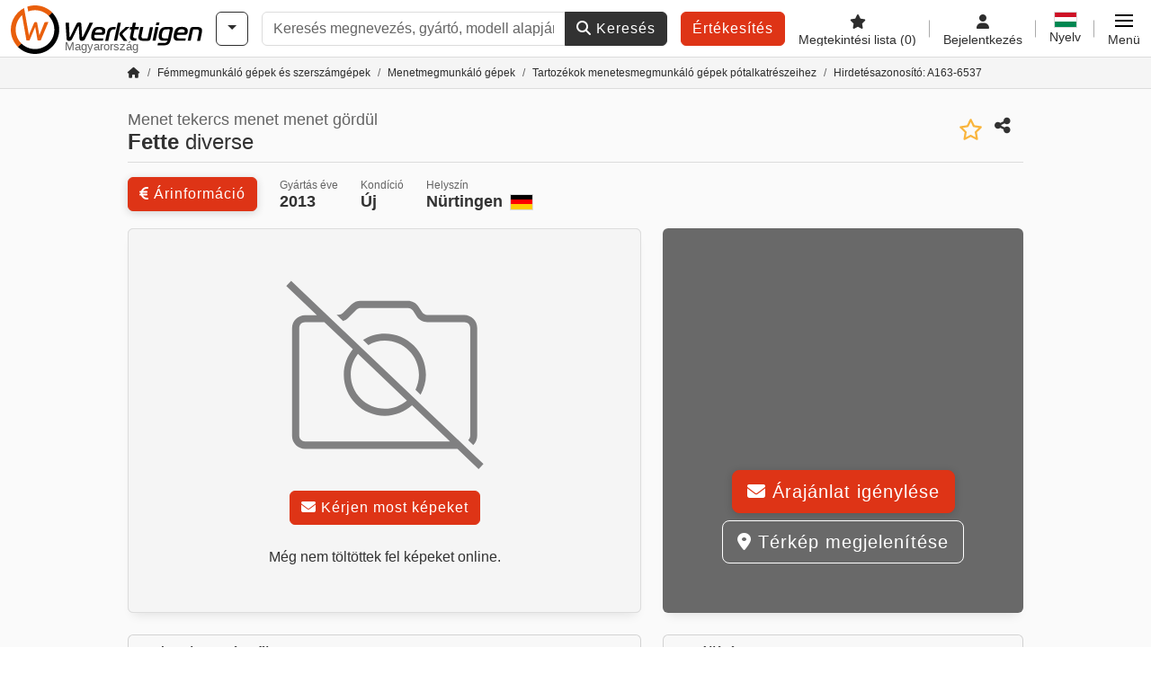

--- FILE ---
content_type: text/html; charset=UTF-8
request_url: https://www.werktuigen.hu/fette-diverse/wt-163-6537
body_size: 28125
content:

    <!DOCTYPE html>
    <html lang="hu-HU">
    <head>
        <title>▷ Használt Fette diverse vásárlása a(z) Werktuigen kínálatából</title><meta name="title" content="▷ Használt Fette diverse vásárlása a(z) Werktuigen kínálatából">
<meta name="robots" content="index, follow">
<meta charset="utf-8">
<meta http-equiv="X-UA-Compatible" content="IE=edge">
<meta name="viewport" content="width=device-width, initial-scale=1">
<meta property="og:image" content="https://cdn.werktuigen.com/img/frontend/template/meta/og/claim_b_wt.png?v=1739437402">
<link href="https://www.werktuigen.hu/fette-diverse/wt-163-6537" rel="canonical">
<link href="https://www.werktuigen.com/fette-diverse/wt-163-6537" rel="alternate" hreflang="x-default">
<link href="https://www.werktuigen.de/fette-diverse/wt-163-6537" rel="alternate" hreflang="de">
<link href="https://www.werktuigen.com/fette-diverse/wt-163-6537" rel="alternate" hreflang="en">
<link href="https://www.werktuigen.fr/fette-diverse/wt-163-6537" rel="alternate" hreflang="fr">
<link href="https://www.werktuigen.es/fette-diverse/wt-163-6537" rel="alternate" hreflang="es">
<link href="https://www.werktuigen.it/fette-diverse/wt-163-6537" rel="alternate" hreflang="it">
<link href="https://www.werktuigen.nl/fette-diverse/wt-163-6537" rel="alternate" hreflang="nl">
<link href="https://www.werktuigen.be/fette-diverse/wt-163-6537" rel="alternate" hreflang="nl-be">
<link href="https://www.werktuigen.pl/fette-diverse/wt-163-6537" rel="alternate" hreflang="pl">
<link href="https://www.werktuigen.biz.tr/fette-diverse/wt-163-6537" rel="alternate" hreflang="tr">
<link href="https://www.werktuigen.cz/fette-diverse/wt-163-6537" rel="alternate" hreflang="cs">
<link href="https://www.werktuigen.dk/fette-diverse/wt-163-6537" rel="alternate" hreflang="da">
<link href="https://www.werktuigen.se/fette-diverse/wt-163-6537" rel="alternate" hreflang="sv">
<link href="https://www.werktuigen.gr/fette-diverse/wt-163-6537" rel="alternate" hreflang="el">
<link href="https://www.werktuigen.pt/fette-diverse/wt-163-6537" rel="alternate" hreflang="pt">
<link href="https://www.werktuigen.hu/fette-diverse/wt-163-6537" rel="alternate" hreflang="hu">
<link href="https://www.werktuigen.ro/fette-diverse/wt-163-6537" rel="alternate" hreflang="ro">
<link href="https://www.werktuigen.rs/fette-diverse/wt-163-6537" rel="alternate" hreflang="sr">
<link href="https://cdn.werktuigen.com/wt_favicon.ico?v=1739437402" rel="icon">
<link href="https://cdn.werktuigen.com/img/frontend/touch-icon-iphone_b_wt.png?v=1739437402" rel="apple-touch-icon">
<link href="https://cdn.werktuigen.com/img/frontend/touch-icon-iphone_b_wt.png?v=1739437402" rel="shortcut icon" sizes="180x180">
<link href="https://cdn.werktuigen.com/css/werktuigen.min.css?v=1762337569" rel="stylesheet">
<link href="https://cdn.werktuigen.com/css/frontend/auction/msg-auctions.css?v=1742378552" rel="stylesheet">
<script>var brand = "wt";
var googleSitekey = "6LfzG2IcAAAAAAWdxTB46FZEAuoSFPXNqqD_S4GO";
var exitIntent = null;
var overwriteMsgAuctionsDomain = "https:\/\/www.werktuigen.hu";
var auctionsCdnDomain = "https:\/\/cdn.werktuigen.com";
var wpKey = "BBlT2McH67HzKKztQPowgkIIwGCUI-rIJvX1KFXqmjkoFfhcPU2ES8rrvr6oOVcmU6sqhdpXNquE5qzrxPfrAbU";
var wpAskDelay = 5000;
var wpRegisterFollowUpEvent = "LISTING_VISITED";
var wpRegisterFollowUpTarget = 1636537;
var wpCookieReject = false;
var googlePlacesClientApiKey = "AIzaSyDgdHuIiaNba4dc2nrcS5k0OzvOEVZkL_o";
var googlePlacesMapId = "8c2e855efb9e39ef";</script>
<script src="https://cdn.werktuigen.com/js/jquery-3.7.1.min.js?v=1739437402" defer></script>
<script src="https://cdn.werktuigen.com/data/js/i18n.b_wt_hu_HU.js?v=1762932701" defer></script>
<script src="https://cdn.werktuigen.com/js/popper.min.js?v=1739437402" defer></script>
<script src="https://cdn.werktuigen.com/js/js.cookie.min.js?v=1739437402" defer></script>
<script src="https://cdn.werktuigen.com/js/frontend/stargate/index-control.min.js?v=1739437402" defer></script>
<script src="https://cdn.werktuigen.com/js/frontend/messaging/retargeting/retargeting.min.js?v=1739437402" defer></script>
<script src="https://cdn.werktuigen.com/js/frontend/listing/listingModal.min.js?v=1761638682" defer></script>
<script src="https://cdn.werktuigen.com/js/frontend/webpush.min.js?v=1757485579" defer></script>
<script src="https://cdn.werktuigen.com/js/frontend/customer/listing-management/listing-management.min.js?v=1762337535" defer></script>
<script src="https://cdn.werktuigen.com/js/frontend/booking/upsell.min.js?v=1761740645" defer></script>
<script src="https://cdn.werktuigen.com/js/frontend/ofni/ofni.min.js?v=1739437402" defer></script>
<script src="https://cdn.werktuigen.com/assets/1751892006/vendor_yiisoft_yii2_assets/yii.min.js" defer></script>
<script src="https://cdn.werktuigen.com/assets/1751892006/vendor_yiisoft_yii2_assets/yii.activeForm.min.js" defer></script>
<script src="https://cdn.werktuigen.com/assets/1751892006/vendor_yiisoft_yii2_assets/yii.validation.min.js" defer></script>
<script src="https://cdn.werktuigen.com/assets/1751892006/bower_yii2-pjax/jquery.pjax.min.js" defer></script>
<script src="https://cdn.werktuigen.com/assets/1751892006/bower_bootstrap_dist/js/bootstrap.bundle.min.js" defer></script>
<script src="https://cdn.werktuigen.com/js/frontend/frontend.min.js?v=1757581889" defer></script>
<script src="https://cdn.werktuigen.com/js/frontend/auction/msg-auctions.js?v=1762337570" defer></script>
<script src="https://cdn.werktuigen.com/js/frontend/listing/listing.min.js?v=1760359854" defer></script>
<script src="https://cdn.werktuigen.com/js/frontend/notification/track.min.js?v=1739437402" defer></script>
<script src="https://cdn.werktuigen.com/js/frontend/main/favorites/favorites.min.js?v=1749040075" defer></script>
<script src="https://cdn.werktuigen.com/js/jquery.placeholder.min.js?v=1739437402" defer></script>
<script src="https://www.youtube.com/iframe_api" defer></script>
<script src="https://cdn.werktuigen.com/js/frontend/main/youtube/youtube_iframe_api.min.js?v=1760002191" defer></script>
<script src="https://cdn.werktuigen.com/js/frontend/inquiry/inquiry.min.js?v=1756890194" defer></script>
<script>document.addEventListener('DOMContentLoaded', function() { $(function () { window['dataLayer'] = {
                    'push': () => {
                    }
                };

                $("body,html").bind("touchstart touchmove scroll mousedown DOMMouseScroll mousewheel keyup click", function(){
                    frontend.google.recaptcha.loadScript();
                });  
   /* global dataLayer */
     dataLayer.push({
        'event': 'datalistingpage',
        'maincategory': '2_Metallbearbeitungsmaschinen & Werkzeugmaschinen',
        'listingtype': 'Kleinanzeige'
    });
    dataLayer.push({
        'event': 'remarketing_ids',
        'items': [{
            'id': '1636537',
            'google_business_vertical': 'custom'
        }]
    });
jQuery('#listing-inquiry-form-5eZ2').yiiActiveForm([{"id":"listing-inquiry-form-5ez2-message","name":"message","container":".field-listing-inquiry-form-5ez2-message","input":"#listing-inquiry-form-5ez2-message","error":".invalid-feedback","enableAjaxValidation":true},{"id":"listing-inquiry-form-5ez2-messagehash","name":"messageHash","container":".field-listing-inquiry-form-5ez2-messagehash","input":"#listing-inquiry-form-5ez2-messagehash","error":".invalid-feedback","enableAjaxValidation":true},{"id":"listing-inquiry-form-5ez2-name","name":"name","container":".field-listing-inquiry-form-5ez2-name","input":"#listing-inquiry-form-5ez2-name","error":".invalid-feedback","enableAjaxValidation":true},{"id":"listing-inquiry-form-5ez2-email","name":"email","container":".field-listing-inquiry-form-5ez2-email","input":"#listing-inquiry-form-5ez2-email","error":".invalid-feedback","enableAjaxValidation":true},{"id":"listing-inquiry-form-5ez2-phonenumber","name":"phoneNumber","container":".field-listing-inquiry-form-5ez2-phonenumber","input":"#listing-inquiry-form-5ez2-phonenumber","error":".invalid-feedback","enableAjaxValidation":true},{"id":"listing-inquiry-form-5ez2-company","name":"company","container":".field-listing-inquiry-form-5ez2-company","input":"#listing-inquiry-form-5ez2-company","error":".invalid-feedback","enableAjaxValidation":true},{"id":"listing-inquiry-form-5ez2-location","name":"location","container":".field-listing-inquiry-form-5ez2-location","input":"#listing-inquiry-form-5ez2-location","error":".invalid-feedback","enableAjaxValidation":true},{"id":"listing-inquiry-form-5ez2-location","name":"location","container":".field-listing-inquiry-form-5ez2-location","input":"#listing-inquiry-form-5ez2-location","error":".invalid-feedback","enableAjaxValidation":true},{"id":"listing-inquiry-form-5ez2-isdealer","name":"isDealer","container":".field-listing-inquiry-form-5ez2-isdealer","input":"#listing-inquiry-form-5ez2-isdealer","error":".invalid-feedback","enableAjaxValidation":true},{"id":"listing-inquiry-form-5ez2-iscategoryinquiry","name":"isCategoryInquiry","container":".field-listing-inquiry-form-5ez2-iscategoryinquiry","input":"#listing-inquiry-form-5ez2-iscategoryinquiry","error":".invalid-feedback","enableAjaxValidation":true},{"id":"listing-inquiry-form-5ez2-categoryinquirytext","name":"categoryInquiryText","container":".field-listing-inquiry-form-5ez2-categoryinquirytext","input":"#listing-inquiry-form-5ez2-categoryinquirytext","error":".invalid-feedback","enableAjaxValidation":true},{"id":"listing-inquiry-form-5ez2-country","name":"country","container":".field-listing-inquiry-form-5ez2-country","input":"#listing-inquiry-form-5ez2-country","error":".invalid-feedback","enableAjaxValidation":true},{"id":"listing-inquiry-form-5ez2-listingid","name":"listingId","container":".field-listing-inquiry-form-5ez2-listingid","input":"#listing-inquiry-form-5ez2-listingid","error":".invalid-feedback","enableAjaxValidation":true},{"id":"listing-inquiry-form-5ez2-edittoken","name":"editToken","container":".field-listing-inquiry-form-5ez2-edittoken","input":"#listing-inquiry-form-5ez2-edittoken","error":".invalid-feedback","enableAjaxValidation":true},{"id":"listing-inquiry-form-5ez2-messagetype","name":"messageType","container":".field-listing-inquiry-form-5ez2-messagetype","input":"#listing-inquiry-form-5ez2-messagetype","error":".invalid-feedback","enableAjaxValidation":true},{"id":"listing-inquiry-form-5ez2-eventsource","name":"eventSource","container":".field-listing-inquiry-form-5ez2-eventsource","input":"#listing-inquiry-form-5ez2-eventsource","error":".invalid-feedback","enableAjaxValidation":true},{"id":"listing-inquiry-form-5ez2-eventcontext","name":"eventContext","container":".field-listing-inquiry-form-5ez2-eventcontext","input":"#listing-inquiry-form-5ez2-eventcontext","error":".invalid-feedback","enableAjaxValidation":true},{"id":"listing-inquiry-form-5ez2-redirect","name":"redirect","container":".field-listing-inquiry-form-5ez2-redirect","input":"#listing-inquiry-form-5ez2-redirect","error":".invalid-feedback","enableAjaxValidation":true},{"id":"listing-inquiry-form-5ez2-submitmode","name":"submitMode","container":".field-listing-inquiry-form-5ez2-submitmode","input":"#listing-inquiry-form-5ez2-submitmode","error":".invalid-feedback","enableAjaxValidation":true}], {"errorSummary":".alert.alert-danger","errorCssClass":"is-invalid","successCssClass":"is-valid","validationStateOn":"input","validationUrl":"\/inquiry\/listing-inquiry\/validate"});
$("#listing-inquiry-form-5eZ2").on("beforeSubmit",function (event) {
        if(!$(this).hasClass("has-token")){
       event.preventDefault();
       let button = $(this).find("button[type=\"submit\"]");
       let form = $(this);
       let hiddenfield = "<input id=\"recaptcha-listing-inquiry-form-5eZ2\" type=\"hidden\" name=\"recaptcha\" val=\"0\">";
       let id = $(hiddenfield).attr("id");
       grecaptcha.enterprise.ready(function () {
        grecaptcha.enterprise.execute("6LfzG2IcAAAAAAWdxTB46FZEAuoSFPXNqqD_S4GO", {action: "listing_inquiry"}).then(function (token) {
            if(form.find("#"+id).length == 0) {
                form.append(hiddenfield);
            }
            $("#" + id).val(token);
            form.addClass("has-token");
            form.submit();
        });
    });
 return false;
  }
 
  });
jQuery('#listing-inquiry-form-5eZ2-revoke').yiiActiveForm([], {"errorSummary":".alert.alert-danger","errorCssClass":"is-invalid","successCssClass":"is-valid","validationStateOn":"input"});
$("#listing-inquiry-form-5eZ2-revoke").on("beforeSubmit",function (event) {
        if(!$(this).hasClass("has-token")){
       event.preventDefault();
       let button = $(this).find("button[type=\"submit\"]");
       let form = $(this);
       let hiddenfield = "<input id=\"recaptcha-listing-inquiry-form-5eZ2-revoke\" type=\"hidden\" name=\"recaptcha\" val=\"0\">";
       let id = $(hiddenfield).attr("id");
       grecaptcha.enterprise.ready(function () {
        grecaptcha.enterprise.execute("6LfzG2IcAAAAAAWdxTB46FZEAuoSFPXNqqD_S4GO", {action: "listing_inquiry"}).then(function (token) {
            if(form.find("#"+id).length == 0) {
                form.append(hiddenfield);
            }
            $("#" + id).val(token);
            form.addClass("has-token");
            form.submit();
        });
    });
 return false;
  }
 
  });
jQuery('#Pdfform').yiiActiveForm([], {"errorSummary":".alert.alert-danger","errorCssClass":"is-invalid","successCssClass":"is-valid","validationStateOn":"input"});
jQuery('#AdReportForm').yiiActiveForm([{"id":"listingreportmodel-name","name":"name","container":".field-listingreportmodel-name","input":"#listingreportmodel-name","error":".invalid-feedback","validate":function (attribute, value, messages, deferred, $form) {yii.validation.required(value, messages, {"message":"Név nem lehet üres."});}},{"id":"listingreportmodel-email","name":"email","container":".field-listingreportmodel-email","input":"#listingreportmodel-email","error":".invalid-feedback","validate":function (attribute, value, messages, deferred, $form) {yii.validation.required(value, messages, {"message":"E-mail nem lehet üres."});yii.validation.email(value, messages, {"pattern":/^[a-zA-Z0-9!#$%&'*+\/=?^_`{|}~-]+(?:\.[a-zA-Z0-9!#$%&'*+\/=?^_`{|}~-]+)*@(?:[a-zA-Z0-9](?:[a-zA-Z0-9-]*[a-zA-Z0-9])?\.)+[a-zA-Z0-9](?:[a-zA-Z0-9-]*[a-zA-Z0-9])?$/,"fullPattern":/^[^@]*<[a-zA-Z0-9!#$%&'*+\/=?^_`{|}~-]+(?:\.[a-zA-Z0-9!#$%&'*+\/=?^_`{|}~-]+)*@(?:[a-zA-Z0-9](?:[a-zA-Z0-9-]*[a-zA-Z0-9])?\.)+[a-zA-Z0-9](?:[a-zA-Z0-9-]*[a-zA-Z0-9])?>$/,"allowName":false,"message":"E-mail nem valódi e-mail cím.","enableIDN":false,"skipOnEmpty":1});}},{"id":"listingreportmodel-reason","name":"reason","container":".field-listingreportmodel-reason","input":"#listingreportmodel-reason","error":".invalid-feedback","validate":function (attribute, value, messages, deferred, $form) {yii.validation.required(value, messages, {"message":"ok nem lehet üres."});}},{"id":"listingreportmodel-otherreason","name":"otherReason","container":".field-listingreportmodel-otherreason","input":"#listingreportmodel-otherreason","error":".invalid-feedback","validate":function (attribute, value, messages, deferred, $form) {yii.validation.string(value, messages, {"message":"Egyéb ok csak szöveg lehet.","max":2000,"tooLong":"Egyéb ok maximum 2 000 karakter lehet.","skipOnEmpty":1});}}], {"errorSummary":".alert.alert-danger","errorCssClass":"is-invalid","successCssClass":"is-valid","validationStateOn":"input"});
$("#AdReportForm").on("beforeSubmit",function (event) {
        if(!$(this).hasClass("has-token")){
       event.preventDefault();
       let button = $(this).find("button[type=\"submit\"]");
       let form = $(this);
       let hiddenfield = "<input id=\"recaptcha-AdReportForm\" type=\"hidden\" name=\"recaptcha\" val=\"0\">";
       let id = $(hiddenfield).attr("id");
       grecaptcha.enterprise.ready(function () {
        grecaptcha.enterprise.execute("6LfzG2IcAAAAAAWdxTB46FZEAuoSFPXNqqD_S4GO", {action: "listing_accusation"}).then(function (token) {
            if(form.find("#"+id).length == 0) {
                form.append(hiddenfield);
            }
            $("#" + id).val(token);
            form.addClass("has-token");
            form.submit();
        });
    });
 return false;
  }
 
  });
jQuery(document).pjax("#report-pjax a", {"push":false,"replace":false,"timeout":1000,"scrollTo":false,"container":"#report-pjax"});
jQuery(document).off("submit", "#report-pjax form[data-pjax]").on("submit", "#report-pjax form[data-pjax]", function (event) {jQuery.pjax.submit(event, {"push":false,"replace":false,"timeout":1000,"scrollTo":false,"container":"#report-pjax"});});
jQuery('#adRecommendForm').yiiActiveForm([{"id":"listingrecommendmodel-name","name":"name","container":".field-listingrecommendmodel-name","input":"#listingrecommendmodel-name","error":".invalid-feedback","validate":function (attribute, value, messages, deferred, $form) {yii.validation.required(value, messages, {"message":"Saját név nem lehet üres."});}},{"id":"listingrecommendmodel-emailsender","name":"emailSender","container":".field-listingrecommendmodel-emailsender","input":"#listingrecommendmodel-emailsender","error":".invalid-feedback","validate":function (attribute, value, messages, deferred, $form) {yii.validation.required(value, messages, {"message":"Saját e-mail-cím nem lehet üres."});yii.validation.email(value, messages, {"pattern":/^[a-zA-Z0-9!#$%&'*+\/=?^_`{|}~-]+(?:\.[a-zA-Z0-9!#$%&'*+\/=?^_`{|}~-]+)*@(?:[a-zA-Z0-9](?:[a-zA-Z0-9-]*[a-zA-Z0-9])?\.)+[a-zA-Z0-9](?:[a-zA-Z0-9-]*[a-zA-Z0-9])?$/,"fullPattern":/^[^@]*<[a-zA-Z0-9!#$%&'*+\/=?^_`{|}~-]+(?:\.[a-zA-Z0-9!#$%&'*+\/=?^_`{|}~-]+)*@(?:[a-zA-Z0-9](?:[a-zA-Z0-9-]*[a-zA-Z0-9])?\.)+[a-zA-Z0-9](?:[a-zA-Z0-9-]*[a-zA-Z0-9])?>$/,"allowName":false,"message":"Saját e-mail-cím nem valódi e-mail cím.","enableIDN":false,"skipOnEmpty":1});yii.validation.string(value, messages, {"message":"Saját e-mail-cím csak szöveg lehet.","max":255,"tooLong":"Saját e-mail-cím maximum 255 karakter lehet.","skipOnEmpty":1});}},{"id":"listingrecommendmodel-emailreceiver","name":"emailReceiver","container":".field-listingrecommendmodel-emailreceiver","input":"#listingrecommendmodel-emailreceiver","error":".invalid-feedback","validate":function (attribute, value, messages, deferred, $form) {yii.validation.required(value, messages, {"message":"A címzett e-mail címe nem lehet üres."});yii.validation.email(value, messages, {"pattern":/^[a-zA-Z0-9!#$%&'*+\/=?^_`{|}~-]+(?:\.[a-zA-Z0-9!#$%&'*+\/=?^_`{|}~-]+)*@(?:[a-zA-Z0-9](?:[a-zA-Z0-9-]*[a-zA-Z0-9])?\.)+[a-zA-Z0-9](?:[a-zA-Z0-9-]*[a-zA-Z0-9])?$/,"fullPattern":/^[^@]*<[a-zA-Z0-9!#$%&'*+\/=?^_`{|}~-]+(?:\.[a-zA-Z0-9!#$%&'*+\/=?^_`{|}~-]+)*@(?:[a-zA-Z0-9](?:[a-zA-Z0-9-]*[a-zA-Z0-9])?\.)+[a-zA-Z0-9](?:[a-zA-Z0-9-]*[a-zA-Z0-9])?>$/,"allowName":false,"message":"A címzett e-mail címe nem valódi e-mail cím.","enableIDN":false,"skipOnEmpty":1});yii.validation.string(value, messages, {"message":"A címzett e-mail címe csak szöveg lehet.","max":255,"tooLong":"A címzett e-mail címe maximum 255 karakter lehet.","skipOnEmpty":1});}},{"id":"listingrecommendmodel-message","name":"message","container":".field-listingrecommendmodel-message","input":"#listingrecommendmodel-message","error":".invalid-feedback","validate":function (attribute, value, messages, deferred, $form) {yii.validation.string(value, messages, {"message":"Az üzenete a címzettnek csak szöveg lehet.","max":2000,"tooLong":"Az üzenete a címzettnek maximum 2 000 karakter lehet.","skipOnEmpty":1});}}], {"errorSummary":".alert.alert-danger","errorCssClass":"is-invalid","successCssClass":"is-valid","validationStateOn":"input"});
$("#adRecommendForm").on("beforeSubmit",function (event) {
        if(!$(this).hasClass("has-token")){
       event.preventDefault();
       let button = $(this).find("button[type=\"submit\"]");
       let form = $(this);
       let hiddenfield = "<input id=\"recaptcha-adRecommendForm\" type=\"hidden\" name=\"recaptcha\" val=\"0\">";
       let id = $(hiddenfield).attr("id");
       grecaptcha.enterprise.ready(function () {
        grecaptcha.enterprise.execute("6LfzG2IcAAAAAAWdxTB46FZEAuoSFPXNqqD_S4GO", {action: "listing_recommendation"}).then(function (token) {
            if(form.find("#"+id).length == 0) {
                form.append(hiddenfield);
            }
            $("#" + id).val(token);
            form.addClass("has-token");
            form.submit();
        });
    });
 return false;
  }
 
  });
jQuery(document).pjax("#recommend-pjax a", {"push":false,"replace":false,"timeout":1000,"scrollTo":false,"container":"#recommend-pjax"});
jQuery(document).off("submit", "#recommend-pjax form[data-pjax]").on("submit", "#recommend-pjax form[data-pjax]", function (event) {jQuery.pjax.submit(event, {"push":false,"replace":false,"timeout":1000,"scrollTo":false,"container":"#recommend-pjax"});});
$(document).on('beforeValidate', '[data-form="watchlist"]', frontend.util.disableSubmitButton)
$(document).on('afterValidate', '[data-form="watchlist"]', frontend.util.activateSubmitButton)
$(document).on('beforeSubmit', '[data-form="watchlist"]', frontend.util.disableSubmitButton)
$(document).on('afterSubmit', '[data-form="watchlist"]', frontend.util.activateSubmitButton)
jQuery(document).pjax("#watchlist-pjax a", {"push":false,"replace":false,"timeout":1000,"scrollTo":false,"container":"#watchlist-pjax"});
jQuery(document).off("submit", "#watchlist-pjax form[data-pjax]").on("submit", "#watchlist-pjax form[data-pjax]", function (event) {jQuery.pjax.submit(event, {"push":false,"replace":false,"timeout":1000,"scrollTo":false,"container":"#watchlist-pjax"});});
header.instantSearch.placeholder = "Keresés megnevezés, gyártó, modell alapján, ..."
header.instantSearch.enabled = true }); });</script><noscript><iframe sandbox="allow-same-origin" src="https://www.googletagmanager.com/ns.html?id=GTM-PX8GZMD"
                height="0" width="0" style="display:none;visibility:hidden"></iframe></noscript><meta name="csrf-param" content="_csrf"><meta name="csrf-token" content="iENHJaFWVinB_eKSa9D9WyZS4Pm7NWbk1pb4BToFefvtDBVM0TcMBIa5ksgCl4w6UhqXusJbXoGw95tUdWhOlA==">    </head>

    <body >
    <header><section id="header"
             class="container-fluid "><section id="header-logo"><a href="/"><img id="logo-img"
             src="https://cdn.werktuigen.com/img/frontend/main/logo/wt_logo.svg?v=1739437402" class="img-fluid  d-block" width="200" height="55"
             alt="Werktuigen"/><img class="img-fluid d-none" width="48" height="48"
             loading="lazy" src="https://cdn.werktuigen.com/img/frontend/main/logo/icon_b_wt.svg?v=1739437402"
             alt="Werktuigen"/><div id="logo-subtitle"
                 class="d-none d-md-block mt-1 text-muted wt">
                                    Magyarország                            </div></a></section><section id="header-searchbar" class="d-flex align-items-center gap-r-15 gap-last-0"><div id="category-dropdown" class="d-none d-md-block"><button type="button" onclick="header.categoryDropdown.toggle()"
                class="btn btn-nowrap btn-outline-gray-45 dropdown-toggle"
                aria-label="Kategóriák"
                aria-labelledby="category-dropdown-label"><span class="d-xl-none d-xxl-inline-block" id="category-dropdown-label">
               Kategóriák           </span></button></div><form id="search-form" action="/main/search/index"
      onsubmit=""
      class="w-100"
      method="get"><div class="input-group"><input type="text"
               id="search-input"
               class="form-control"
               placeholder="Keresés megnevezés, gyártó, modell alapján, ..."
               value=""
               name="search-word"
                            oninput="header.instantSearch.checkInput();"
                onfocus="header.searchHistory.activate()"
                           autocomplete="off"><div class="search-history-box z-index-popover shadow-lg position-absolute w-100"><ul class="list-group list-group-flush"></ul></div><button id="search-reset" class="btn btn-light border text-muted d-none" type="button"
                aria-label="Törlés"
                onclick="header.instantSearch.deleteSearchWord()"><i class="fa-solid fa-xmark"></i></button><button id="search-submit" class="btn btn-primary" type="submit"><i class="fa-solid fa-magnifying-glass"></i>
            Keresés        </button></div><div id="instant-search-wrapper" data-before-left="15"
             class="position-absolute px-3 shadow bg-white w-100 mt-xxl-3 z-index-popover border-top "><span class="caret d-none d-lg-block"></span><nav class="navbar navbar-expand-sm px-0 sticky-top d-lg-none "><ul id="scrollspy-nav" class="navbar-nav flex-no-break flex-row gap-r-15 overflow-scroll-xs"><li id="machine-type-nav-item" class="nav-item "><span class="nav-link active text-dark" style="cursor: pointer;"
                              onclick="header.instantSearch.scrollTo(this, header.instantSearch.bulletPoints.listingTitle)">
                            Megnevezés                        </span></li><li id="manufacturer-nav-item" class="nav-item"><span class="nav-link text-dark" style="cursor: pointer;"
                              onclick="header.instantSearch.scrollTo(this, header.instantSearch.bulletPoints.manufacturer)">
                            Gyártó                        </span></li><li id="category-nav-item" class="nav-item"><span class="nav-link text-dark" style="cursor: pointer;"
                              onclick="header.instantSearch.scrollTo(this, header.instantSearch.bulletPoints.category)">
                            Kategória                        </span></li><li id="product-nav-item" class="nav-item"><span class="nav-link text-dark" style="cursor: pointer;"
                              onclick="header.instantSearch.scrollTo(this, header.instantSearch.bulletPoints.product)">
                            Termék                        </span></li></ul></nav><div id="instant-search-box" class="row text-start py-3 shadow-sm"><div class="col-12 col-lg d-none instant-search-column" id="machine-type-column"><p class="text-dark m-0 fw-bold">
                        Megnevezés                    </p><div id="listingTitle-isl" class="instant-search-list"></div></div><div class="col-12 col-lg d-none instant-search-column" id="manufacturer-column"><p class="text-dark m-0 fw-bold">
                        Gyártó                    </p><div id="manufacturer-isl" class="instant-search-list"></div></div><div class="col-12 col-lg d-none instant-search-column" id="category-column"><p class="text-dark m-0 fw-bold">
                        Kategória                    </p><div id="category-isl" class="instant-search-list"></div></div><div class="col-12 col-lg d-none instant-search-column" id="product-column"><p class="text-dark m-0 fw-bold">
                        Termékek                    </p><div id="product-isl" class="instant-search-list"></div></div></div></div></form></section><section id="header-cta"><a href="/tariffs/"
           class="sell-now btn btn-cta"
           data-bs-container="body"
           data-bs-animation="false"
           data-bs-trigger="manual"
           data-bs-template='<div class="popover popover-sell-now mw-rem-24 mw-xxs-rem-12 text-center mw-100" role="tooltip"><div class="arrow"></div><div class="popover-body"></div><h4 class="popover-header"></h4></div>'
           data-bs-html="true"
           data-bs-toggle="popover"
           data-bs-placement="bottom"
           title="Érvényes 30.11.-ig"
           data-bs-content=""><span class="d-none d-xxl-inline">
                                    Gépet eladni                            </span><span class="d-xxl-none ">
            Értékesítés            </span></a></section><section id="header-navigation" class="d-flex gap-l-10 gap-lg-l-30 gap-first-0 gap-last-0 justify-content-end"><a href="/main/favorites"
       class="d-none d-md-flex flex-column bar-right align-items-center justify-content-center justify-content-lg-end gap-b-5 gap-last-0 text-dark line-height-1"
       aria-label="Megtekintési lista"><i class="fa-solid fa-star"></i><small class="d-none d-lg-block text-truncate">
            Megtekintési lista            <span id="favorite-count">
                (0)
            </span></small></a><a href="/account/security/login"
       class="d-none d-lg-flex flex-column align-items-center justify-content-center bar-right justify-content-lg-end gap-b-5 gap-last-0 line-height-1 text-dark"><i class="fa-solid fa-user"></i><small class="d-none d-lg-block">
            Bejelentkezés        </small></a><button id="language-select" class="bar-right border-0 text-dark btn btn-transparent btn-normal-spacing p-0"
            onclick="header.languageSelector.toggle('listing/display/index?id=1636537')"
            aria-label="Nyelv"><span class="language-selector p-0 pb-1"><img src="https://cdn.werktuigen.com/img/frontend/main/flags/blank24.png?v=1739437402"
                 class="flag24 flag24-hu" width="24" height="16"
                 alt="hu_HU"><span class="languageselect-flaglist shadow-lg bg-white h-auto position-absolute z-index-popover"
                  data-route="listing/display/index?id=1636537"><span class="caret"></span><span id="language-select-wrapper" class="d-flex flex-wrap p-2 gap-l-5 gap-r-5 gap-b-5"></span></span></span><small class="d-none d-lg-block">
            Nyelv        </small></button><div
        class="d-flex align-items-center text-dark flex-column gap-b-5 gap-last-0 line-height-1 justify-content-center justify-content-lg-end"
        role="button"
        aria-label="Menü"
        onclick="header.menu.toggle()"><span id="nav-burger"><span></span><span></span><span></span><span></span></span><small class="d-none d-lg-block">
        Menü    </small></div><nav class="ms-navigation"><span class="caret d-none d-lg-block"></span><div class="ms-menu-level-1"><p class="h4 px-3 d-none d-lg-block pt-3 pb-2">
            Menü        </p><ul><li><span style="position: relative;"><i class="fa-solid fa-magnifying-glass me-2"></i>Keresés<div class="position-absolute top-0 bottom-0 start-0 d-flex align-items-center justify-content-end" style="right: 0.75rem;" onclick="header.menu.toggleSubmenu(this);event.preventDefault();"><i class="fa-solid fa-chevron-down"></i></div></span><ul class="ms-menu ms-menu-level-2"><li><a href="/s/wcp-cat-1">Apróhirdetések</a></li><li><a href="/auctions/">Aukciók</a></li><li><a href="/main/search/index">Részletes keresés</a></li><li><a href="/wth">Kereskedő</a></li><li><a id="advertise-button" onclick="frontend.inquiry.categoryInquiry.openModal()">Ajánlatkérés küldése</a></li></ul></li><li><span style="position: relative;"><i class="fa-solid fa-tags me-2"></i>Hirdetésfeladás<div class="position-absolute top-0 bottom-0 start-0 d-flex align-items-center justify-content-end" style="right: 0.75rem;" onclick="header.menu.toggleSubmenu(this);event.preventDefault();"><i class="fa-solid fa-chevron-down"></i></div></span><ul class="ms-menu ms-menu-level-2"><li><a href="/tariffs/">Géphirdetés feladása</a></li><li><a href="https://service.machineseeker.com/auctions-offer/">Árverések közzététele</a></li><li><a href="/tariffs/">Árak és díjak</a></li><li><a href="https://service.machineseeker.com/incredible-outreach/">Hirdetés a Werktuigen oldalon</a></li></ul></li><li><a href="/main/favorites/index"><i class="fa-solid fa-star me-2"></i>Megtekintési lista</a></li><li><a href="/account/security/login"><i class="fa-solid fa-user me-2"></i>Bejelentkezés és regisztráció</a></li></ul></div></nav></section><div id="ms-navigation-overlay"></div></section><section id="category-teaser"></section><div class="container-fluid bg-light-gray border-bottom border-gray p-0"><div class="container-xl"><ol class="breadcrumb d-none d-sm-flex small px-0 m-0 bg-light-gray" itemscope
                itemtype="http://schema.org/BreadcrumbList"><li class="breadcrumb-item"
                        itemprop="itemListElement" itemscope
                        itemtype="http://schema.org/ListItem"><a class="text-dark" itemprop="item" href="/"
                                    aria-label="Főoldal"><span itemprop="name"><i itemprop="name" content="Home" class="fa-solid fa-house text-grey-150"></i></span></a><meta itemprop="position" content="1"/><div class="d-none"><div id="popover-links-0"><ul class="list-group list-group-flush"></ul></div></div></li><li class="breadcrumb-item"
                        itemprop="itemListElement" itemscope
                        itemtype="http://schema.org/ListItem"><a class="text-dark" itemprop="item" href="/Metal-feldolgoz-g-pek/wcp-cat-2"
                                    aria-label="Home"><span itemprop="name">Fémmegmunkáló gépek és szerszámgépek</span></a><meta itemprop="position" content="2"/><div class="d-none"><div id="popover-links-1"><ul class="list-group list-group-flush"></ul></div></div></li><li class="breadcrumb-item"
                        itemprop="itemListElement" itemscope
                        itemtype="http://schema.org/ListItem"><a class="text-dark" itemprop="item" href="/Menetv-g-g-p/wcp-cat-219"
                                    aria-label="Home"                                   onmouseout="frontend.breadcrumb.popoverLinks.hide(this)"
                                   onmouseenter="frontend.breadcrumb.popoverLinks.show(this,'popover-links-2')"><span itemprop="name">Menetmegmunkáló gépek</span></a><meta itemprop="position" content="3"/><div class="d-none"><div id="popover-links-2"><ul class="list-group list-group-flush"><li class="list-group-item"><a href="/V-zszintes-Bearbeitungszentrum/wcp-cat-209">Lemezmegmunkálás</a></li><li class="list-group-item"><a href="/Eszterg-l-s/wcp-cat-43">Esztergagépek</a></li><li class="list-group-item"><a href="/Hegeszt-s-v-g-s/wcp-cat-232">Hegesztés és vágás</a></li><li class="list-group-item"><a href="/Csiszol-s-fen-g-pek/wcp-cat-231">Csiszológépek</a></li><li class="list-group-item"><a href="/Mar-g-pek/wcp-cat-218">Marógépek</a></li><li class="list-group-item"><a href="/Pr-sek/wcp-cat-229">Fémprések</a></li><li class="list-group-item"><a href="/Megmunk-l-koezpontok-fuegg-leges/wcp-cat-211">Megmunkáló központok (függőleges)</a></li></ul></div></div></li><li class="breadcrumb-item"
                        itemprop="itemListElement" itemscope
                        itemtype="http://schema.org/ListItem"><a class="text-dark" itemprop="item" href="/Tartoz-kok-s-alkatr-szek/wcp-cat-1545"
                                    aria-label="Home"                                   onmouseout="frontend.breadcrumb.popoverLinks.hide(this)"
                                   onmouseenter="frontend.breadcrumb.popoverLinks.show(this,'popover-links-3')"><span itemprop="name">Tartozékok menetesmegmunkáló gépek pótalkatrészeihez</span></a><meta itemprop="position" content="4"/><div class="d-none"><div id="popover-links-3"><ul class="list-group list-group-flush"><li class="list-group-item"><a href="/Menetes-v-g-g-pek/wcp-cat-1537">Külső menetes vágógépek</a></li><li class="list-group-item"><a href="/Menethengerl-g-pek/wcp-cat-1542">Menetvágó hengerlőgépek</a></li><li class="list-group-item"><a href="/Bels-menet-darabol-g-pek-t-ma-foeloett-M-21/wcp-cat-1541">Belső menetvágó gépek, menet tartomány M 21-től</a></li><li class="list-group-item"><a href="/Bels-menetes-v-g-g-pek-sz-l-M-9-M-12/wcp-cat-1539">Belső menetvágó gépek, menet tartomány: M 9 - M 12</a></li><li class="list-group-item"><a href="/Bels-menet-darabol-g-pek-sz-l-M-8-ig/wcp-cat-1538">Belső menetes menetvágógépek menetméret M 8-ig</a></li><li class="list-group-item"><a href="/Bels-menetes-v-g-g-pek-sz-l-M-13-M-20/wcp-cat-1540">Belső menetvágó gépek, menetméret tartomány M 13 - M 20</a></li><li class="list-group-item"><a href="/Csiszol-g-pek/wcp-cat-1543">Menetcsiszoló gépek</a></li></ul></div></div></li><li class="breadcrumb-item text-dark active"
                        itemprop="itemListElement" itemscope
                        itemtype="http://schema.org/ListItem"><span itemprop="name">Hirdetésazonosító: A163-6537</span><meta itemprop="position" content="5"/><div class="d-none"><div id="popover-links-4"><ul class="list-group list-group-flush"></ul></div></div></li></ol><div class="dropdown d-block d-sm-none" itemscope itemtype="http://schema.org/BreadcrumbList"><button type="button" class="btn  btn-sm btn-block text-truncate text-start dropdown-toggle"
                        style="white-space: nowrap !important;" data-bs-toggle="dropdown"><i class="fa-solid fa-house"></i> / ... / Hirdetésazonosító: A163-6537                </button><div class="dropdown-menu z-index-modal" itemprop="itemListElement" itemscope
                     itemtype="http://schema.org/ListItem"><a class="dropdown-item" itemprop="item" href="/"><span itemprop="name"><i class="fa-solid fa-house me-2"></i>Főoldal                                    </span><meta itemprop="position" content="1"/></a><a class="dropdown-item" itemprop="item" href="/Metal-feldolgoz-g-pek/wcp-cat-2"><span itemprop="name"><i class="fa-solid fa-share me-2"
                                           style="transform: scaleX(-1) rotate(182deg);"></i>Fémmegmunkáló gépek és szerszámgépek                                    </span><meta itemprop="position" content="2"/></a><a class="dropdown-item" itemprop="item" href="/Menetv-g-g-p/wcp-cat-219"><span itemprop="name"><i class="fa-solid fa-share me-2"
                                           style="transform: scaleX(-1) rotate(182deg);"></i>Menetmegmunkáló gépek                                    </span><meta itemprop="position" content="3"/></a><a class="dropdown-item" itemprop="item" href="/Tartoz-kok-s-alkatr-szek/wcp-cat-1545"><span itemprop="name"><i class="fa-solid fa-share me-2"
                                           style="transform: scaleX(-1) rotate(182deg);"></i>Tartozékok menetesmegmunkáló gépek pótalkatrészeihez                                    </span><meta itemprop="position" content="4"/></a><span class="dropdown-item disabled" itemprop="name"><i class="fa-solid fa-share me-2"
                                   style="transform: scaleX(-1) rotate(182deg);"></i>Hirdetésazonosító: A163-6537                                <meta itemprop="position" content="5"/></span></div></div></div></div></header><main><div class="bg-light"><section id="listing-detail" data-listing-id="1636537"
             class=" container-xl  py-4 inseratanzeige position-relative"
             itemscope

    <!-- region Google offer --><script type="application/ld+json"> {
    "@context": "https://schema.org",
    "@type": "Product",
    "name": "Fette diverse",
    "description": "V\u00e1s\u00e1roljon Menet tekercs menet menet g\u00f6rd\u00fcl Fette diverse \u00faj a www.werktuigen.hu oldalon. Tal\u00e1ljon most \u00faj \u00e9s haszn\u00e1lt g\u00e9peket.",
    "url": "https://www.werktuigen.hu/fette-diverse/wt-163-6537",
    "image": [],
    "itemCondition": "https://schema.org/NewCondition",
    "category": "https://www.werktuigen.hu/s/wcp-cat-1?id=1545",
    "manufacturer": {
        "@type": "Organization",
        "name": "Fette"
    },
    "brand": {
        "@type": "Organization",
        "name": "Fette"
    },
    "offers": {
        "@type": "Offer",
        "availability": "https://schema.org/InStock"
    }
}</script><!-- endregion --><section id="alerts"></section><section id="top-data" class="mb-3"><div class="d-flex border-bottom pb-2 mb-3 position-relative"><h1 class="fs-3 mb-0" id="inserat-titel"
                data-listing-id="1636537"><div class="d-flex"><div><div class="fs-5 word-break text-gray-100"> Menet tekercs menet menet gördül</div><b class="word-break">Fette</b>
        diverse    </div></div></h1><div class="d-flex flex-column flex-lg-row ms-auto"><div class="d-flex flex-column flex-lg-row ms-auto me-4 pe-1 pt-lg-2 pe-lg-0 me-lg-0 ms-lg-2"><div data-grid="icon"><div class="watchlist-link  cursor-pointer"
     data-listing-id="1636537"
     data-bs-target="#watchlistmodal"
     data-ajax-target="#watchlist-pjax"

     data-category="2_Metallbearbeitungsmaschinen & Werkzeugmaschinen"
            data-favored-title="Eltávolítás a megtekintési listából"
        data-non-favored-title="Hozzáadás a megtekintési listához"
                    data-action-save="/main/favorites/save"
        data-action-delete="/main/favorites/delete"
        onclick="if(typeof listingList !== 'undefined' && !$(this).hasClass('favored')){listingList.setEngagementPosition(this)}
                    favorites.toggleListingFavorite(this);"
    ><div class="watchlist-popover"
             data-bs-container="body"
             data-bs-animation="false"
             data-bs-trigger="manual"
             data-bs-template='<div class="d-xl-block popover popover-watchlist d-none" style="height:fit-content" role="tooltip"><div class="popover-arrow"></div><div class="popover-body px-3 py-2 "></div></div>'
             data-bs-html="true"
             data-bs-toggle="popover"
             data-bs-placement="auto"
             data-bs-content="
<div class='p-0 modal-header pb-2'>
    Az elmentett hirdetései csak ideiglenesen vannak tárolva.    <button type='button' class='btn-close close-popover' onclick='favorites.closePopover(this)' aria-label='Bezárás'></button></div><p class='pt-2 font-weight-bold'>
    Hozzon létre most ingyenes felhasználói fiókot:</p><ol class='pl-5' style=' list-style-type: none'><li><i class='fa-solid fa-check text-center px-2 text-cta'></i>
        Kedvencek lista szinkronizálása    </li><li><i class='fa-solid fa-check text-center px-2 text-cta'></i>
        Exkluzív ajánlatok    </li><li><i class='fa-solid fa-check text-center px-2 text-cta'></i>
        Licitàlni aukciókon    </li></ol><div class='text-center'><button class='btn btn-cta mb-2'
            data-tracking='prospect-register-modal-open' onclick='favorites.loadRegisterModal()'><i class='fa-solid fa-address-card mr-2'></i> Regisztráljon ingyen</button><p class='text-center'>
        Már van fiókja?        <a href='/account/security/login'
           class='text-cta-link'><u>Regisztráljon most</u></a></p></div>


"></div><button class="btn p-0" data-bs-toggle="tooltip" title="Hozzáadás a megtekintési listához" type="button"><i class="watchlist-icon" data-tracking="observe-save"></i></button></div></div></div><!-- Share button on large screens --><span class="btn ms-auto d-none d-lg-block" data-tracking="share" data-bs-toggle="modal" data-bs-target="#recommendmodal"><i class="fa-solid fa-share-nodes fs-4" data-tracking="share"></i></span></div><!-- Share button on small screens --><span id="share-btn" class="ps-3 d-block d-lg-none position-absolute end-0" data-tracking="share" onclick="listingDetail.handleShare(this)"><i class="fa-solid fa-share-nodes fs-4" data-tracking="share"></i></span></div><div class="d-flex flex-column flex-md-row gap-r-25 mb-3 align-items-start"><div class="gap-r-25 d-none d-md-flex"><div class="m-0"><button type="button" class="btn btn btn-cta shadow-lg "
        data-inquiry-btn="1636537"
        data-inquiry-message-type="PRICE_INFO"
            onclick="inquiry.getForm(1636537,&quot;PRICE_INFO&quot;,&quot;btn-cta&quot;,&quot;\u00c1rinform\u00e1ci\u00f3&quot;,&quot;fa-euro-sign&quot;,&quot;\u00c1rinform\u00e1ci\u00f3&quot;,true,&quot;PRICE_INQUIRY&quot;,&quot;LISTING_DETAIL&quot;,&quot;\/inquiry\/listing-inquiry\/submit&quot;,&quot;\/inquiry\/listing-inquiry\/validate&quot;,&quot;\/inquiry\/listing-inquiry\/revoke&quot;,false,false,&quot;&quot;)"><i class="fa-solid fa-euro-sign"></i><span class="d-md-none">
        Árinformáció    </span><span class="d-none d-md-inline">
        Árinformáció    </span></button><button type="button"
        class="btn btn-outline-success shadow-sm already-requested d-none    mt-0 mt-md-2  "
        data-inquiry-btn="1636537"
            onclick="inquiry.getForm(1636537,&quot;PRICE_INFO&quot;,&quot;btn-cta&quot;,&quot;\u00c1rinform\u00e1ci\u00f3&quot;,&quot;fa-euro-sign&quot;,&quot;\u00c1rinform\u00e1ci\u00f3&quot;,true,&quot;PRICE_INQUIRY&quot;,&quot;LISTING_DETAIL&quot;,&quot;\/inquiry\/listing-inquiry\/submit&quot;,&quot;\/inquiry\/listing-inquiry\/validate&quot;,&quot;\/inquiry\/listing-inquiry\/revoke&quot;,false,false,&quot;&quot;)"><i class="fa-solid fa-circle-check"></i>
            Már megkérdezve    </button></div></div><!-- region Year of Manufacture--><div class="d-flex flex-column"><div class="fs-8 max-content mb-n2 text-gray-100">
                Gyártás éve            </div><div class="fs-5 mt-1 max-content word-break fw-bold">
                2013            </div></div><!-- endregion --><!-- region Type of offer --><div class=" flex-column d-flex"><div class="fs-8 mb-n2 text-gray-100">
            Kondíció        </div><div class="fs-5 mt-1 fw-bold">
            Új                    </div></div><!-- endregion --><!-- region Location --><div class=" flex-column d-flex"><div class="fs-8 mb-n2 text-gray-100">
            Helyszín        </div><div class="fs-5 mt-1 word-break fw-bold">
                                                Nürtingen                                            <img class="ms-1 flag24 flag24-de"
                             src="https://cdn.werktuigen.com/img/frontend/main/flags/blank24.png?v=1739437402"
                             title="Németország"
                             alt="Németország"></div></div><!-- endregion --></div></section><section id="main-data" data-listing-id="1636537"><section id="image-and-map"><div class="row"><div id="images" class="col col-lg-7"><div id="imageandplaceboxes" class="images d-block"><div class="canvas position-relative listing-detail-slider shadow rounded bg-gray"><div class="ratio ratio-4x3"><div class=""><div
                        class="m-auto text-center d-flex border rounded justify-content-center flex-column more-images printArea bg-light-gray p-5 h-100"
                        style="cursor: default"><div class="d-flex p-3  justify-content-between flex-column align-items-center m-auto"><img width="100" height="100" alt="images icon" class="img-fluid w-100"
                                 src="https://cdn.werktuigen.com/img/frontend/inserat/content/icon_no_picture_b_wt.svg?v=1739437402"/><button type="button" class="btn btn-cta mb-4 "
        data-inquiry-btn="1636537"
        data-inquiry-message-type="MORE_IMAGES"
            onclick="inquiry.getForm(1636537,&quot;MORE_IMAGES&quot;,&quot;btn-cta&quot;,&quot;K\u00e9rjen most k\u00e9peket&quot;,&quot;fa-envelope&quot;,&quot;K\u00e9rjen most k\u00e9peket&quot;,true,&quot;MORE_IMAGES_INQUIRY&quot;,&quot;LISTING_DETAIL&quot;,&quot;\/inquiry\/listing-inquiry\/submit&quot;,&quot;\/inquiry\/listing-inquiry\/validate&quot;,&quot;\/inquiry\/listing-inquiry\/revoke&quot;,false,false,&quot;2_Metallbearbeitungsmaschinen &amp; Werkzeugmaschinen&quot;)"><i class="fa-solid fa-envelope"></i><span class="d-md-none">
        Kérjen most képeket    </span><span class="d-none d-md-inline">
        Kérjen most képeket    </span></button><button type="button"
        class="btn btn-outline-success shadow-sm already-requested d-none      "
        data-inquiry-btn="1636537"
            onclick="inquiry.getForm(1636537,&quot;MORE_IMAGES&quot;,&quot;btn-cta&quot;,&quot;K\u00e9rjen most k\u00e9peket&quot;,&quot;fa-envelope&quot;,&quot;K\u00e9rjen most k\u00e9peket&quot;,true,&quot;MORE_IMAGES_INQUIRY&quot;,&quot;LISTING_DETAIL&quot;,&quot;\/inquiry\/listing-inquiry\/submit&quot;,&quot;\/inquiry\/listing-inquiry\/validate&quot;,&quot;\/inquiry\/listing-inquiry\/revoke&quot;,false,false,&quot;2_Metallbearbeitungsmaschinen &amp; Werkzeugmaschinen&quot;)"><i class="fa-solid fa-circle-check"></i>
            Már megkérdezve    </button><div id="getInquiryForm-1636537"
                                                                            data-listingId="1636537"
                                                                            data-messageType="MORE_IMAGES"
                                                                            data-button="btn btn-cta btn-lg"
                                                                            data-buttonText="Kérjen több képet"
                                                                            data-buttonIcon="fa-envelope"
                                                                            data-formTitle="Kérjen több képet"
                                                                            data-eventSource="MORE_IMAGES_INQUIRY"
                                                                            data-eventContext="LISTING_DETAIL"
                                                                            data-actionPath="/inquiry/listing-inquiry/submit"
                                                                            data-validationPath="/inquiry/listing-inquiry/validate"
                                                                            data-revokePath="/inquiry/listing-inquiry/revoke"
                                                                            data-isCustomerWidget="false"
                                                                            data-mainCategory="2_Metallbearbeitungsmaschinen & Werkzeugmaschinen"
                                    ></div><p class="d-none d-md-block">Még nem töltöttek fel képeket online.</p></div></div></div></div></div></div></div><div id="map" class="col col-lg-5 d-none d-lg-block" style="min-height: 340px"><div class="h-100 d-flex shadow flex-column"><div class="row flex-grow-1"><div class="col"><div class="h-100 position-relative"><!-- region Map Overlay --><div class="position-absolute w-100 rounded h-100 container z-index-overlay bg-dark-t70"><div class="row h-50"></div><div class="row h-50"><div class="col-auto m-auto buttons"><!-- region Inquiry Button --><div class="row inquiry"><div class="col-auto m-auto"><button type="button" class="btn shadow-lg btn-lg btn-block btn-cta "
        data-inquiry-btn="1636537"
        data-inquiry-message-type="PRICE_INFO"
            data-ab-id="map-button"
            onclick="inquiry.getForm(1636537,&quot;PRICE_INFO&quot;,&quot;btn-cta&quot;,&quot;\u00c1raj\u00e1nlat ig\u00e9nyl\u00e9se&quot;,&quot;fa-envelope&quot;,&quot;\u00c1raj\u00e1nlat ig\u00e9nyl\u00e9se&quot;,true,&quot;MAP_BUTTON_PRICE_REQUEST&quot;,&quot;LISTING_DETAIL&quot;,&quot;\/inquiry\/listing-inquiry\/submit&quot;,&quot;\/inquiry\/listing-inquiry\/validate&quot;,&quot;\/inquiry\/listing-inquiry\/revoke&quot;,false,false,&quot;2_Metallbearbeitungsmaschinen &amp; Werkzeugmaschinen&quot;)"><i class="fa-solid fa-envelope"></i><span class="d-md-none">
        Árajánlat igénylése    </span><span class="d-none d-md-inline">
        Árajánlat igénylése    </span></button><button type="button"
        class="btn btn-outline-success shadow-sm already-requested d-none    mt-0 mt-md-2 btn-lg "
        data-inquiry-btn="1636537"
            onclick="inquiry.getForm(1636537,&quot;PRICE_INFO&quot;,&quot;btn-cta&quot;,&quot;\u00c1raj\u00e1nlat ig\u00e9nyl\u00e9se&quot;,&quot;fa-envelope&quot;,&quot;\u00c1raj\u00e1nlat ig\u00e9nyl\u00e9se&quot;,true,&quot;MAP_BUTTON_PRICE_REQUEST&quot;,&quot;LISTING_DETAIL&quot;,&quot;\/inquiry\/listing-inquiry\/submit&quot;,&quot;\/inquiry\/listing-inquiry\/validate&quot;,&quot;\/inquiry\/listing-inquiry\/revoke&quot;,false,false,&quot;2_Metallbearbeitungsmaschinen &amp; Werkzeugmaschinen&quot;)"><i class="fa-solid fa-circle-check"></i>
            Már megkérdezve    </button></div></div><!-- endregion --><!-- region Show Map Button --><div class="row mt-2"><div class="col-auto m-auto"><a href="#" class="btn btn-lg btn-transparent show-map"><i class="fa-solid fa-location-dot"></i> Térkép megjelenítése                                    </a></div></div><!-- endregion --></div></div></div><!-- endregion --><!-- region Map --><iframe title="iframe" class="w-100 h-100" id="gkarte" style="border:0;"
                        src="https://www.google.com/maps/embed/v1/place?q=48.6209,9.31153&zoom=6&key=AIzaSyDgdHuIiaNba4dc2nrcS5k0OzvOEVZkL_o"
                        allowfullscreen></iframe><!-- endregion --></div></div></div></div></div></div><div class="row mt-4 d-lg-none"><div class="col d-none"><span class="btn btn-light btn-block border switch-img"><i class="fa-solid fa-camera"></i> Fényképek megjelenítése            </span></div><div class="col"><span class="btn btn-light btn-block border switch-map"><i class="fa-solid fa-location-dot"></i> Térkép megjelenítése            </span></div></div></section><section id="listing-infos"><div class="row mt-4"><div class="col-12 col-md-6 col-lg-7 maschine"><div id="machine-data"><div class="card shadow listing-card mb-4"><div class="card-header "><h2 class="h4 card-title mb-0">
            Adatok a gépről        </h2></div><div class="card-body word-break pt-2 pb-3"><!-- region Machine type --><dl class="d-flex flex-column flex-lg-row border-bottom my-2 p-0 pb-2"><dt class="me-2 max-content">Gépismertető:</dt><dd class="m-0"><a href="/main/search/index?search-word=menet+tekercs+menet+menet+g%C3%B6rd%C3%BCl" data-tracking="product-search-type">Menet tekercs menet menet gördül</a></dd></dl><!-- endregion --><!-- region Manufacturer --><dl class="d-flex flex-column flex-lg-row border-bottom my-2 p-0 pb-2"><dt class="me-2 max-content">Gyártó:</dt><dd class="m-0"><a href="/main/search/index?search-word=fette+menet+tekercs+menet+menet+g%C3%B6rd%C3%BCl" data-tracking="product-search-manufacturer">Fette</a></dd></dl><!-- endregion --><!-- region Model --><dl class="d-flex flex-column flex-lg-row border-bottom my-2 p-0 pb-2"><dt class="me-2 max-content">Modell:</dt><dd class="m-0"><a href="/main/search/index?search-word=fette+diverse" data-tracking="product-search-model">diverse</a></dd></dl><!-- endregion --><!-- region Machine Number --><!-- endregion --><!-- region Year of manufacture --><dl class="d-flex flex-column flex-lg-row border-bottom my-2 p-0 pb-2 "><dt class="me-2 max-content ">Gyártás éve:
        </dt><dd class="m-0">2013</dd></dl><!-- endregion --><!-- region Condition --><dl class="d-flex flex-column flex-lg-row border-bottom my-2 p-0 pb-2 "><dt class="me-2 max-content ">Kondíció:
        </dt><dd class="m-0">új</dd></dl><!-- endregion --><!-- region Functionality --><!-- endregion --><!-- region Hours --><!-- endregion --></div></div></div><div id="price-location"><div class="card shadow listing-card mb-4"><div class="card-header "><h2 class="h4 card-title mb-0">
            Ár és helyszín        </h2></div><div class="card-body word-break pt-2 pb-3"><!-- endregion --><!-- region Location --><!-- region Location --><!-- endregion --><dl class="d-flex flex-column flex-lg-row border-bottom my-2 p-0 pb-2 "><dt class="me-2 max-content ">Eladó helye:
        </dt><dd class="m-0">    Kapfstr. 46, 72622 Nürtingen, Németország            <img class="ms-1 flag24 flag24-de"
             src="https://cdn.werktuigen.com/img/frontend/main/flags/blank24.png?v=1739437402"
             title="Németország"
             alt="Németország"></dd></dl><!-- endregion --><!-- region Renting --><!-- endregion --><div class="flex-column flex-lg-row justify-content-between d-none d-md-flex"><!-- region Inquiry --><button type="button" class="btn btn btn-cta mt-2 shadow-lg "
        data-inquiry-btn="1636537"
        data-inquiry-message-type="PRICE_INFO"
            onclick="inquiry.getForm(1636537,&quot;PRICE_INFO&quot;,&quot;btn-cta&quot;,&quot;\u00c1raj\u00e1nlat ig\u00e9nyl\u00e9se&quot;,&quot;fa-euro-sign&quot;,&quot;\u00c1raj\u00e1nlat ig\u00e9nyl\u00e9se&quot;,true,&quot;PRICE_INQUIRY&quot;,&quot;LISTING_DETAIL&quot;,&quot;\/inquiry\/listing-inquiry\/submit&quot;,&quot;\/inquiry\/listing-inquiry\/validate&quot;,&quot;\/inquiry\/listing-inquiry\/revoke&quot;,false,false,&quot;2_Metallbearbeitungsmaschinen &amp; Werkzeugmaschinen&quot;)"><i class="fa-solid fa-euro-sign"></i><span class="d-md-none">
        Árinformáció    </span><span class="d-none d-md-inline">
        Árinformáció    </span></button><button type="button"
        class="btn btn-outline-success shadow-sm already-requested d-none    mt-0 mt-md-2  "
        data-inquiry-btn="1636537"
            onclick="inquiry.getForm(1636537,&quot;PRICE_INFO&quot;,&quot;btn-cta&quot;,&quot;\u00c1raj\u00e1nlat ig\u00e9nyl\u00e9se&quot;,&quot;fa-euro-sign&quot;,&quot;\u00c1raj\u00e1nlat ig\u00e9nyl\u00e9se&quot;,true,&quot;PRICE_INQUIRY&quot;,&quot;LISTING_DETAIL&quot;,&quot;\/inquiry\/listing-inquiry\/submit&quot;,&quot;\/inquiry\/listing-inquiry\/validate&quot;,&quot;\/inquiry\/listing-inquiry\/revoke&quot;,false,false,&quot;2_Metallbearbeitungsmaschinen &amp; Werkzeugmaschinen&quot;)"><i class="fa-solid fa-circle-check"></i>
            Már megkérdezve    </button><!-- endregion --><button type="button" class="btn btn btn-outline-gray-45 mt-2  "
        data-inquiry-btn="1636537"
        data-inquiry-message-type="VISIT"
            onclick="inquiry.getForm(1636537,&quot;VISIT&quot;,&quot;btn-cta&quot;,&quot;Id\u0151pont egyeztet\u00e9se&quot;,&quot;fa-calendar&quot;,&quot;Id\u0151pont egyeztet\u00e9se&quot;,true,&quot;MAKE_APPOINTMENT&quot;,&quot;LISTING_DETAIL&quot;,&quot;\/inquiry\/listing-inquiry\/submit&quot;,&quot;\/inquiry\/listing-inquiry\/validate&quot;,&quot;\/inquiry\/listing-inquiry\/revoke&quot;,false,false,&quot;2_Metallbearbeitungsmaschinen &amp; Werkzeugmaschinen&quot;)"><i class="fa-solid fa-calendar"></i><span class="d-md-none">
        Időpont egyeztetése megtekintésre    </span><span class="d-none d-md-inline">
        Időpont egyeztetése megtekintésre    </span></button><button type="button"
        class="btn btn-outline-success shadow-sm already-requested d-none    mt-0 mt-md-2  "
        data-inquiry-btn="1636537"
            onclick="inquiry.getForm(1636537,&quot;VISIT&quot;,&quot;btn-cta&quot;,&quot;Id\u0151pont egyeztet\u00e9se&quot;,&quot;fa-calendar&quot;,&quot;Id\u0151pont egyeztet\u00e9se&quot;,true,&quot;MAKE_APPOINTMENT&quot;,&quot;LISTING_DETAIL&quot;,&quot;\/inquiry\/listing-inquiry\/submit&quot;,&quot;\/inquiry\/listing-inquiry\/validate&quot;,&quot;\/inquiry\/listing-inquiry\/revoke&quot;,false,false,&quot;2_Metallbearbeitungsmaschinen &amp; Werkzeugmaschinen&quot;)"><i class="fa-solid fa-circle-check"></i>
            Már megkérdezve    </button></div><!-- region Call button --><div class="row d-none d-md-flex"><div class="col"><span data-tracking="tel" data-category="2_Metallbearbeitungsmaschinen & Werkzeugmaschinen" data-hide="phonecall"
                  onclick="track.numberClicked(
                          '41524',
                          'CALLED',
                          'FIXED_LINE',
                          'LISTING_DETAIL',
                          frontend.bootstrap.detectBreakpoint().name,
                          '1636537',
                          '/listing/display/number-clicked'
                          ); inquiry.getForm(
                          '1636537',
                          'CALLBACK',
                          'btn-cta mt-3 shadow-lg',
                          'Kérem, hívjon vissza.',
                          'fa-envelope',
                          'Kérem, hívjon vissza.',
                          'true',
                          'CALL_BACK_PRICE_LOCATION',
                          'LISTING_DETAIL',
                          '/inquiry/listing-inquiry/submit',
                          '/inquiry/listing-inquiry/validate',
                          '/inquiry/listing-inquiry/revoke',
                          'false',
                          'true',
                          '2_Metallbearbeitungsmaschinen & Werkzeugmaschinen'
                          )"
                  data-listing-id="1636537"
                  class="btn btn-primary btn-block mt-2 d-md-none btn"><i class="fa-solid fa-phone"></i> Hívás            </span></div></div><!-- endregion --></div></div></div><div id="offer-details"><div class="card shadow listing-card mb-4"><div class="card-header "><h2 class="h4 card-title mb-0">
            Ajánlat részletei        </h2></div><div class="card-body word-break pt-2 pb-3"><!-- region Listing ID --><dl class="d-flex flex-column flex-lg-row border-bottom my-2 p-0 pb-2 "><dt class="me-2 max-content ">Jegyzékazonosító:
        </dt><dd class="m-0">A163-6537</dd></dl><!-- endregion --><!-- region Reference ID --><!-- endregion --><!-- region Last Updated --><dl class="d-flex flex-column flex-lg-row border-bottom my-2 p-0 pb-2 "><dt class="me-2 max-content ">Utoljára frissítve:
        </dt><dd class="m-0">ekkor: 24.12.2024</dd></dl><!-- endregion --></div></div></div><div id="description"><div class="card shadow listing-card mb-4"><div class="card-header "><h2 class="h4 card-title mb-0">
            Leírás        </h2></div><div class="card-body word-break pt-2 pb-3"><div class="row mb-3"><div class="col beschreibung">
        Különböző menetvágó szerszámok Gyártó: A Fette lásd az összes szerszám új! M12-14x1,5 2/57 1K 1509925 1 M12-14x1.75 2/53 1K 1509970 2 7 / 16-20UNF T18-63-21.5 1538172 7 M20x1.5 T18-226-14A 1539858 8 M16x1.5 T18-33 -21,5 1537459 6 M20x1 T18-158-21,5 1555189 6 11 / 16-14 US T27-687-31 2178650 6 M8-10x1,25 2/518 0,6K 1509550 2 M8-10x1 2/05 2K 509541 2 M8-10x1. 5 2/772 0,3 K 1 M8x1,25 T18-0,3-21,5 1536370 15 3 / 4-16 UNF T27-88-22A 2182703 2 M22x1,5 T27-39-14A 1544067 1 1 / 2x20 UNF T27-909-10A 2406829 3 3/4/16 UNF T18-67-16A 1538332 4 M12x1,5 T18-30-21.5 1536959 4 7 / 8-14 UNF T27-89-20A 3 M12x1,25ISO T27vB 31mm 291 5 M8x1,25 T18-03- 08A 2175185 7 M8x1.25 T18-03-10A 1536316 1 M8x1 T18-17-21.5 1539787 1 11 / 16-14UNS T27-687-31 2178979 1 M25x1.5 T27-41-22A 2 M16-18x1 34/363 3K 1517783 4 M24x1 LH T27-29L-31 2179796 3 M24x1 ISO T27 31mm 3 M20x0.5 T18-228-16A 2177355 1 M12x1.25 T18-28-21.5 1536888 2 3 / 8-24 UNF T18-62-21.5 1538154 2 3 / 4-16 UNF T18-67-16A 1538332 2 10-32 UNF T18-286-12A 1538056 1 M12x1,5 T18-30-21.5 1536959 1 M18x0.75 T18-186-08A 1537547 3 M8x1 1223/05 1K 1508533 2 M 11x0,75 T12-22-12A 2 M12x1 T12-27-15,5 531918 10 M7x0,75 T18-12-21,5 2179611 3 M7x1,0 1 M17,5x0,5 ISO T27vB 31mm 275 1 M16x1 T18-24-20A 1537379 1 M10 -12x1,5 2/515 0,6K 1 M16x1 T18-24-21,5 1537388 2 M7x1,0 ISO T18 16mm FormA 5 1 / 2-20 UNF T27-85-16A 1545761 1 M12x1 T27 1 M18x1,5 T18-35-21,5 1537627 3 13 / 16x16 2 1 / 8-28 GÁZ T18 21mm<br />
Golipzdjbv Tg Hovekd                    <br/><br/><em>A hirdetés automatikusan került lefordításra, éppen ezért fordítási hibák előfordulhatnak.</em></div></div><div class="row"><div class="col moreinformation-link"><button type="button" class="btn btn-link fw-bold p-0 "
        data-inquiry-btn="1636537"
        data-inquiry-message-type="MORE_DETAILED_INFO_NO_PRICE"
            onclick="inquiry.getForm(1636537,&quot;MORE_DETAILED_INFO_NO_PRICE&quot;,&quot;btn-cta&quot;,&quot;K\u00e9rjen tov\u00e1bbi inform\u00e1ci\u00f3kat&quot;,&quot;fa-envelope&quot;,&quot;K\u00e9rjen tov\u00e1bbi inform\u00e1ci\u00f3kat&quot;,true,&quot;MORE_INFORMATION&quot;,&quot;LISTING_DETAIL&quot;,&quot;\/inquiry\/listing-inquiry\/submit&quot;,&quot;\/inquiry\/listing-inquiry\/validate&quot;,&quot;\/inquiry\/listing-inquiry\/revoke&quot;,false,false,&quot;2_Metallbearbeitungsmaschinen &amp; Werkzeugmaschinen&quot;)"><i class="fa-solid fa-plus"></i><span class="d-md-none">
        További információ kérése    </span><span class="d-none d-md-inline">
        További információ kérése    </span></button><button type="button"
        class="btn btn-outline-success shadow-sm already-requested d-none      "
        data-inquiry-btn="1636537"
            onclick="inquiry.getForm(1636537,&quot;MORE_DETAILED_INFO_NO_PRICE&quot;,&quot;btn-cta&quot;,&quot;K\u00e9rjen tov\u00e1bbi inform\u00e1ci\u00f3kat&quot;,&quot;fa-envelope&quot;,&quot;K\u00e9rjen tov\u00e1bbi inform\u00e1ci\u00f3kat&quot;,true,&quot;MORE_INFORMATION&quot;,&quot;LISTING_DETAIL&quot;,&quot;\/inquiry\/listing-inquiry\/submit&quot;,&quot;\/inquiry\/listing-inquiry\/validate&quot;,&quot;\/inquiry\/listing-inquiry\/revoke&quot;,false,false,&quot;2_Metallbearbeitungsmaschinen &amp; Werkzeugmaschinen&quot;)"><i class="fa-solid fa-circle-check"></i>
            Már megkérdezve    </button></div></div></div></div></div></div><div class="col-12 col-md-6 col-lg-5"><div id="dealer"><div class="card shadow listing-card mb-4"><div class="card-header "><h2 class="h4 card-title mb-0">
            Szállító        </h2></div><div class="card-body word-break pt-2 pb-3"><!-- region Unconfirmed Dealer --><div class=" alert alert-info login-needed-alert" role="alert"><div><strong><i class="fa-solid fa-circle-info"></i>            Megjegyzés:        </strong><a class="" onclick="frontend.register.loadModal(true)">Regisztráljon ingyenesen vagy jelentkezzen be,</a> hogy hozzáférjen minden információhoz.    </div></div><div class="row align-items-center"><div class="col text-gray-100"><!-- region Last Seen --><!-- endregion --><!-- region Registered since --><p class="m-0">Regisztrált ekkor:  2003</p><!-- endregion --><!-- region Listings Online --><p><a class="" onclick="frontend.register.loadModal(true);">132 Hirdetések online</a></p><!-- endregion --></div><!-- region Trustseal --><div class="col text-end"><a class="trustsealLoad" onclick="frontend.register.loadModal(true)"
                   data-customer-widget=""
                   data-id="41524" href="javascript:void(0)"><img class="trustseal--image--128" alt="Trustseal Icon"
                         src="https://cdn.werktuigen.com/data/customer/trustseal/26_03_128x128_b_wt.png?v=1713776367" srcset="https://cdn.werktuigen.com/data/customer/trustseal/26_03_128x128_b_wt.png?v=1713776367 1x"></a></div><!-- endregion --></div><div class="d-none d-md-flex mt-3 justify-content-between gap-r-15 gap-last-r-0"><!-- region Call Button --><button type="button" class="btn btn-primary shadow-lg "
        data-inquiry-btn="1636537"
        data-inquiry-message-type="CALLBACK"
            onclick="inquiry.getForm(1636537,&quot;CALLBACK&quot;,&quot;btn-cta&quot;,&quot;K\u00e9rem, h\u00edvjon vissza.&quot;,&quot;fa-phone&quot;,&quot;L\u00e9pjen kapcsolatba most&quot;,true,&quot;CALL_BACK_PROVIDER_INFO_BUTTON&quot;,&quot;LISTING_DETAIL&quot;,&quot;\/inquiry\/listing-inquiry\/submit&quot;,&quot;\/inquiry\/listing-inquiry\/validate&quot;,&quot;\/inquiry\/listing-inquiry\/revoke&quot;,false,false,&quot;2_Metallbearbeitungsmaschinen &amp; Werkzeugmaschinen&quot;)"><i class="fa-solid fa-phone"></i><span class="d-md-none">
        Kérem, hívjon vissza.    </span><span class="d-none d-md-inline">
        Kérem, hívjon vissza.    </span></button><button type="button"
        class="btn btn-outline-success shadow-sm already-requested d-none    mt-0 mt-md-2  "
        data-inquiry-btn="1636537"
            onclick="inquiry.getForm(1636537,&quot;CALLBACK&quot;,&quot;btn-cta&quot;,&quot;K\u00e9rem, h\u00edvjon vissza.&quot;,&quot;fa-phone&quot;,&quot;L\u00e9pjen kapcsolatba most&quot;,true,&quot;CALL_BACK_PROVIDER_INFO_BUTTON&quot;,&quot;LISTING_DETAIL&quot;,&quot;\/inquiry\/listing-inquiry\/submit&quot;,&quot;\/inquiry\/listing-inquiry\/validate&quot;,&quot;\/inquiry\/listing-inquiry\/revoke&quot;,false,false,&quot;2_Metallbearbeitungsmaschinen &amp; Werkzeugmaschinen&quot;)"><i class="fa-solid fa-circle-check"></i>
            Már megkérdezve    </button><button type="button" id="whatsapp-cta-button-0" class="btn btn-cta flex-grow-1 m-0" onclick="frontend.google.recaptcha.loadScript(
 frontend.google.recaptcha.getToken(&#039;dealer_phone_lead&#039;).then(token =&gt; {
        if (token) {
            let device = frontend.bootstrap.detectBreakpoint().name;
            const url = new window.URL(window.location.href);
            url.searchParams.set(&#039;clickOnWa&#039;, &#039;whatsapp-cta-button-0&#039;);
            let bodyParams = {
                &#039;customerNumber&#039;: 41524,
                &#039;listingId&#039;: 1636537,
                &#039;location&#039;: &#039;LISTING_DETAIL&#039;,
                &#039;mobile&#039;: (device === &#039;xs&#039; || device === &#039;sm&#039;) ? &quot;true&quot; : &quot;false&quot;,
                &#039;recaptcha&#039;: token,
                &#039;redirectUrl&#039; : url.toString(),
                &#039;triggerEmailVerificationMail&#039;: &#039;1&#039;
            }
            $(this).siblings(&quot;.whatsapp-cta-container&quot;)
                .load(&quot;/listing/display/whatsapp-button&quot;, bodyParams);
        }
    }));" data-tracking="whatsapp"><i class="fa-brands lead-mobile fa-whatsapp"></i> WhatsApp</button><div class="whatsapp-cta-container"></div></div><!-- endregion --><!-- region Collapse Button --></div></div></div><secion id="cta-buttons-bottom"><div class="cta-buttons-container d-md-none" style="height: 100px"><div class="cta-buttons bg-light py-3"><div class="d-flex gap-2"><div class="flex-grow-1"><button type="button" class="btn btn-cta shadow-sm btn-block align-self-stretch "
        data-inquiry-btn="1636537"
        data-inquiry-message-type="PRICE_INFO"
            onclick="inquiry.getForm(1636537,&quot;PRICE_INFO&quot;,&quot;btn-cta&quot;,&quot;\u00c1raj\u00e1nlat ig\u00e9nyl\u00e9se&quot;,&quot;fa-euro-sign&quot;,&quot;\u00c1raj\u00e1nlat ig\u00e9nyl\u00e9se&quot;,true,&quot;PRICE_INQUIRY&quot;,&quot;LISTING_DETAIL&quot;,&quot;\/inquiry\/listing-inquiry\/submit&quot;,&quot;\/inquiry\/listing-inquiry\/validate&quot;,&quot;\/inquiry\/listing-inquiry\/revoke&quot;,false,false,&quot;2_Metallbearbeitungsmaschinen &amp; Werkzeugmaschinen&quot;)"><i class="fa-solid fa-euro-sign"></i><span class="d-md-none">
        Árinformáció    </span><span class="d-none d-md-inline">
        Árinformáció    </span></button><button type="button"
        class="btn btn-outline-success shadow-sm already-requested d-none    mt-0 mt-md-2  btn-block h-100 mt-0"
        data-inquiry-btn="1636537"
            onclick="inquiry.getForm(1636537,&quot;PRICE_INFO&quot;,&quot;btn-cta&quot;,&quot;\u00c1raj\u00e1nlat ig\u00e9nyl\u00e9se&quot;,&quot;fa-euro-sign&quot;,&quot;\u00c1raj\u00e1nlat ig\u00e9nyl\u00e9se&quot;,true,&quot;PRICE_INQUIRY&quot;,&quot;LISTING_DETAIL&quot;,&quot;\/inquiry\/listing-inquiry\/submit&quot;,&quot;\/inquiry\/listing-inquiry\/validate&quot;,&quot;\/inquiry\/listing-inquiry\/revoke&quot;,false,false,&quot;2_Metallbearbeitungsmaschinen &amp; Werkzeugmaschinen&quot;)"><i class="fa-solid fa-circle-check"></i>
            Már megkérdezve    </button></div><div class="flex-grow-1"><span class="align-content-center h-100 w-100 btn align-self-stretch d-block d-md-none shadow-sm btn-primary"
      data-tracking="tel"
      data-category="2_Metallbearbeitungsmaschinen & Werkzeugmaschinen"
      data-hide="phonecall"
      onclick="track.numberClicked(
          '41524',
          'CALLED',
          'FIXED_LINE',
          'LISTING_DETAIL',
          frontend.bootstrap.detectBreakpoint().name,
          '1636537',
          '/listing/display/number-clicked',
                );
      inquiry.getForm('1636537','CALLBACK','btn-cta mt-3 shadow-lg','Kérem, hívjon vissza.','fa-envelope','Kérem, hívjon vissza.','false','CALL_BACK','LISTING_LIST','/inquiry/listing-inquiry/submit','/inquiry/listing-inquiry/validate','/inquiry/listing-inquiry/revoke','false','true','2_Metallbearbeitungsmaschinen & Werkzeugmaschinen')"
      data-listing-id="1636537"><i class="fa-solid fa-phone me-1"></i>
    Hívás</span></div><div><button type="button" id="whatsapp-cta-button-1" class="btn btn-cta w-100" onclick="frontend.google.recaptcha.loadScript(
 frontend.google.recaptcha.getToken(&#039;dealer_phone_lead&#039;).then(token =&gt; {
        if (token) {
            let device = frontend.bootstrap.detectBreakpoint().name;
            const url = new window.URL(window.location.href);
            url.searchParams.set(&#039;clickOnWa&#039;, &#039;whatsapp-cta-button-1&#039;);
            let bodyParams = {
                &#039;customerNumber&#039;: 41524,
                &#039;listingId&#039;: 1636537,
                &#039;location&#039;: &#039;LISTING_DETAIL&#039;,
                &#039;mobile&#039;: (device === &#039;xs&#039; || device === &#039;sm&#039;) ? &quot;true&quot; : &quot;false&quot;,
                &#039;recaptcha&#039;: token,
                &#039;redirectUrl&#039; : url.toString(),
                &#039;triggerEmailVerificationMail&#039;: &#039;1&#039;
            }
            $(this).siblings(&quot;.whatsapp-cta-container&quot;)
                .load(&quot;/listing/display/whatsapp-button&quot;, bodyParams);
        }
    }));" data-tracking="whatsapp"><i class="fa-brands lead-mobile fa-whatsapp"></i></button><div class="whatsapp-cta-container"></div></div></div></div></div></secion><div id="sticky-buttons"></div><div class="sticky-top w-100"><div id="anfrage-senden" class="anbieter-formular mt-3 p-3 rounded bg-inquiry"><div><h2 class="h4 text-light text-uppercase inquiry-title">Kérelem küldése</h2><form id="listing-inquiry-form-5eZ2" class="form-horizontal inquiry-form" action="/inquiry/listing-inquiry/submit" method="post" data-pjax data-form="inquiry" data-inquiry-message-type="INQUIRY" data-context="internal" data-event-source="REGULAR_SIDE_FORM" data-event-context="LISTING_DETAIL" data-main-category="2_Metallbearbeitungsmaschinen &amp; Werkzeugmaschinen"><input type="hidden" name="_csrf" value="iENHJaFWVinB_eKSa9D9WyZS4Pm7NWbk1pb4BToFefvtDBVM0TcMBIa5ksgCl4w6UhqXusJbXoGw95tUdWhOlA=="><div class="replace"><div class="form-floating field-listing-inquiry-form-5ez2-message required"><textarea id="listing-inquiry-form-5ez2-message" class="form-control" name="listing-inquiry-form-5eZ2[message]" maxlength="2000" rows="8" style="height:190px" placeholder="Üzenet*" aria-required="true">Dear Sir or Madam,

I am interested in your offer &quot;Thread roll die thread rolling Fette diverse&quot;, which you are listing on Werktuigen.hu. Please get in touch with me.

Best regards
</textarea><label class="form-label" for="listing-inquiry-form-5ez2-message">Üzenet*</label><div class="invalid-feedback"></div></div><div class="mb-3 field-listing-inquiry-form-5ez2-messagehash"><input type="hidden" id="listing-inquiry-form-5ez2-messagehash" class="form-control" name="listing-inquiry-form-5eZ2[messageHash]" value="73492b3c9f554ab7e022466d6c70cf37ad270dc496e3da38d18836c55053d91f"><div class="invalid-feedback"></div></div><div class="mb-2 form-floating field-listing-inquiry-form-5ez2-name required"><input type="text" id="listing-inquiry-form-5ez2-name" class="form-control" name="listing-inquiry-form-5eZ2[name]" maxlength="64" placeholder="Név*" onchange="inquiry.changeTextInput(this,&quot;name&quot;)" data-field="name" aria-required="true"><label class="form-label" for="listing-inquiry-form-5ez2-name">Név*</label><div class="invalid-feedback"></div></div><div class="mb-2 form-floating field-listing-inquiry-form-5ez2-email required"><input type="email" id="listing-inquiry-form-5ez2-email" class="form-control" name="listing-inquiry-form-5eZ2[email]" placeholder="E-mail*" onchange="inquiry.changeTextInput(this,&quot;email&quot;)" data-field="email" aria-required="true"><label class="form-label" for="listing-inquiry-form-5ez2-email">E-mail*</label><div class="invalid-feedback"></div></div></div><div class="submit-sticky-range"><div class="remove-on-replace"><div class="mb-2 form-floating field-listing-inquiry-form-5ez2-phonenumber"><input type="tel" id="listing-inquiry-form-5ez2-phonenumber" class="form-control" name="listing-inquiry-form-5eZ2[phoneNumber]" placeholder="Telefon" onchange="inquiry.changeTextInput(this,&quot;phoneNumber&quot;)" data-field="phoneNumber"><label class="form-label" for="listing-inquiry-form-5ez2-phonenumber">Telefon</label><div class="invalid-feedback"></div></div><div class="mb-2 form-floating field-listing-inquiry-form-5ez2-company"><input type="text" id="listing-inquiry-form-5ez2-company" class="form-control" name="listing-inquiry-form-5eZ2[company]" maxlength="64" placeholder="Cég" onchange="inquiry.changeTextInput(this,&quot;company&quot;)" data-field="company"><label class="form-label" for="listing-inquiry-form-5ez2-company">Cég</label><div class="invalid-feedback"></div></div><div class="mb-2 field-listing-inquiry-form-5ez2-location"><div class="mb-3 field-listing-inquiry-form-5ez2-location"><div class='input-group form-floating'><input type="text" id="listing-inquiry-form-5ez2-location" class="form-control" name="listing-inquiry-form-5eZ2[location]" placeholder="Irányítószám és település" onchange="inquiry.changeTextInput(this,&quot;location&quot;)" data-field="location"><label class="form-label" style="z-index:5;" for="listing-inquiry-form-5ez2-location">Irányítószám és település</label><span class="input-group-text cursor-pointer bg-white d-flex align-items-end" style="padding-bottom:0.75rem" data-bs-toggle="collapse"
         data-bs-target="#listing-inquiry-form-5eZ2-location-country-selector"><span class="position-absolute custom-floating-label">Ország</span><img src="https://cdn.werktuigen.com/img/frontend/main/flags/blank24.png?v=1739437402"
                 class="d-block flag24 flag24-us"
                 data-img="country"
                 alt="us"/>&nbsp;<i class="fa-solid fa-chevron-down ms-1 small text-muted"></i></span><div class="invalid-feedback"></div></div></div><div id="listing-inquiry-form-5eZ2-location-country-selector" class="row m-0 collapse country-flag-container" ><div class="rounded p-2 bg-light"><div class="btn btn-lg btn-light px-1 py-2 border-0 country-flag-item"
                 data-value="DE" onclick="frontend.flags.changeCountry(this)"><img src="https://cdn.werktuigen.com/img/frontend/main/flags/blank24.png?v=1739437402"
                     class="d-block flag24 flag24-de"
                     alt="Németország"
                     title="Németország"></div><div class="btn btn-lg btn-light px-1 py-2 border-0 country-flag-item"
                 data-value="AT" onclick="frontend.flags.changeCountry(this)"><img src="https://cdn.werktuigen.com/img/frontend/main/flags/blank24.png?v=1739437402"
                     class="d-block flag24 flag24-at"
                     alt="Ausztria"
                     title="Ausztria"></div><div class="btn btn-lg btn-light px-1 py-2 border-0 country-flag-item"
                 data-value="CH" onclick="frontend.flags.changeCountry(this)"><img src="https://cdn.werktuigen.com/img/frontend/main/flags/blank24.png?v=1739437402"
                     class="d-block flag24 flag24-ch"
                     alt="Svájc"
                     title="Svájc"></div><div class="btn btn-lg btn-light px-1 py-2 border-0 country-flag-item"
                 data-value="US" onclick="frontend.flags.changeCountry(this)"><img src="https://cdn.werktuigen.com/img/frontend/main/flags/blank24.png?v=1739437402"
                     class="d-block flag24 flag24-us"
                     alt="Amerikai Egyesült Államok"
                     title="Amerikai Egyesült Államok"></div><div class="btn btn-lg btn-light px-1 py-2 border-0 country-flag-item"
                 data-value="GB" onclick="frontend.flags.changeCountry(this)"><img src="https://cdn.werktuigen.com/img/frontend/main/flags/blank24.png?v=1739437402"
                     class="d-block flag24 flag24-gb"
                     alt="Egyesült Királyság"
                     title="Egyesült Királyság"></div><div class="btn btn-lg btn-light px-1 py-2 border-0 country-flag-item"
                 data-value="FR" onclick="frontend.flags.changeCountry(this)"><img src="https://cdn.werktuigen.com/img/frontend/main/flags/blank24.png?v=1739437402"
                     class="d-block flag24 flag24-fr"
                     alt="Franciaország"
                     title="Franciaország"></div><div class="btn btn-lg btn-light px-1 py-2 border-0 country-flag-item"
                 data-value="BE" onclick="frontend.flags.changeCountry(this)"><img src="https://cdn.werktuigen.com/img/frontend/main/flags/blank24.png?v=1739437402"
                     class="d-block flag24 flag24-be"
                     alt="Belgium"
                     title="Belgium"></div><div class="btn btn-lg btn-light px-1 py-2 border-0 country-flag-item"
                 data-value="ES" onclick="frontend.flags.changeCountry(this)"><img src="https://cdn.werktuigen.com/img/frontend/main/flags/blank24.png?v=1739437402"
                     class="d-block flag24 flag24-es"
                     alt="Spanyolország"
                     title="Spanyolország"></div><div class="btn btn-lg btn-light px-1 py-2 border-0 country-flag-item"
                 data-value="MX" onclick="frontend.flags.changeCountry(this)"><img src="https://cdn.werktuigen.com/img/frontend/main/flags/blank24.png?v=1739437402"
                     class="d-block flag24 flag24-mx"
                     alt="Mexikó"
                     title="Mexikó"></div><div class="btn btn-lg btn-light px-1 py-2 border-0 country-flag-item"
                 data-value="IT" onclick="frontend.flags.changeCountry(this)"><img src="https://cdn.werktuigen.com/img/frontend/main/flags/blank24.png?v=1739437402"
                     class="d-block flag24 flag24-it"
                     alt="Olaszország"
                     title="Olaszország"></div><div class="btn btn-lg btn-light px-1 py-2 border-0 country-flag-item"
                 data-value="NL" onclick="frontend.flags.changeCountry(this)"><img src="https://cdn.werktuigen.com/img/frontend/main/flags/blank24.png?v=1739437402"
                     class="d-block flag24 flag24-nl"
                     alt="Hollandia"
                     title="Hollandia"></div><div class="btn btn-lg btn-light px-1 py-2 border-0 country-flag-item"
                 data-value="PL" onclick="frontend.flags.changeCountry(this)"><img src="https://cdn.werktuigen.com/img/frontend/main/flags/blank24.png?v=1739437402"
                     class="d-block flag24 flag24-pl"
                     alt="Lengyelország"
                     title="Lengyelország"></div><div class="btn btn-lg btn-light px-1 py-2 border-0 country-flag-item"
                 data-value="RU" onclick="frontend.flags.changeCountry(this)"><img src="https://cdn.werktuigen.com/img/frontend/main/flags/blank24.png?v=1739437402"
                     class="d-block flag24 flag24-ru"
                     alt="Orosz Föderáció"
                     title="Orosz Föderáció"></div><div class="btn btn-lg btn-light px-1 py-2 border-0 country-flag-item"
                 data-value="BY" onclick="frontend.flags.changeCountry(this)"><img src="https://cdn.werktuigen.com/img/frontend/main/flags/blank24.png?v=1739437402"
                     class="d-block flag24 flag24-by"
                     alt="Fehéroroszország (Belarusz Köztársaság)"
                     title="Fehéroroszország (Belarusz Köztársaság)"></div><div class="btn btn-lg btn-light px-1 py-2 border-0 country-flag-item"
                 data-value="UA" onclick="frontend.flags.changeCountry(this)"><img src="https://cdn.werktuigen.com/img/frontend/main/flags/blank24.png?v=1739437402"
                     class="d-block flag24 flag24-ua"
                     alt="Ukrajna"
                     title="Ukrajna"></div><div class="btn btn-lg btn-light px-1 py-2 border-0 country-flag-item"
                 data-value="EE" onclick="frontend.flags.changeCountry(this)"><img src="https://cdn.werktuigen.com/img/frontend/main/flags/blank24.png?v=1739437402"
                     class="d-block flag24 flag24-ee"
                     alt="Észtország"
                     title="Észtország"></div><div class="btn btn-lg btn-light px-1 py-2 border-0 country-flag-item"
                 data-value="TR" onclick="frontend.flags.changeCountry(this)"><img src="https://cdn.werktuigen.com/img/frontend/main/flags/blank24.png?v=1739437402"
                     class="d-block flag24 flag24-tr"
                     alt="Törökország"
                     title="Törökország"></div><div class="btn btn-lg btn-light px-1 py-2 border-0 country-flag-item"
                 data-value="NZ" onclick="frontend.flags.changeCountry(this)"><img src="https://cdn.werktuigen.com/img/frontend/main/flags/blank24.png?v=1739437402"
                     class="d-block flag24 flag24-nz"
                     alt="Új-Zéland"
                     title="Új-Zéland"></div><div class="btn btn-lg btn-light px-1 py-2 border-0 country-flag-item"
                 data-value="IE" onclick="frontend.flags.changeCountry(this)"><img src="https://cdn.werktuigen.com/img/frontend/main/flags/blank24.png?v=1739437402"
                     class="d-block flag24 flag24-ie"
                     alt="Írország"
                     title="Írország"></div><div class="btn btn-lg btn-light px-1 py-2 border-0 country-flag-item"
                 data-value="CZ" onclick="frontend.flags.changeCountry(this)"><img src="https://cdn.werktuigen.com/img/frontend/main/flags/blank24.png?v=1739437402"
                     class="d-block flag24 flag24-cz"
                     alt="Cseh Köztársaság"
                     title="Cseh Köztársaság"></div><div class="btn btn-lg btn-light px-1 py-2 border-0 country-flag-item"
                 data-value="DK" onclick="frontend.flags.changeCountry(this)"><img src="https://cdn.werktuigen.com/img/frontend/main/flags/blank24.png?v=1739437402"
                     class="d-block flag24 flag24-dk"
                     alt="Dánia"
                     title="Dánia"></div><div class="btn btn-lg btn-light px-1 py-2 border-0 country-flag-item"
                 data-value="FI" onclick="frontend.flags.changeCountry(this)"><img src="https://cdn.werktuigen.com/img/frontend/main/flags/blank24.png?v=1739437402"
                     class="d-block flag24 flag24-fi"
                     alt="Finnország"
                     title="Finnország"></div><div class="btn btn-lg btn-light px-1 py-2 border-0 country-flag-item"
                 data-value="SE" onclick="frontend.flags.changeCountry(this)"><img src="https://cdn.werktuigen.com/img/frontend/main/flags/blank24.png?v=1739437402"
                     class="d-block flag24 flag24-se"
                     alt="Svédország"
                     title="Svédország"></div><div class="btn btn-lg btn-light px-1 py-2 border-0 country-flag-item"
                 data-value="NO" onclick="frontend.flags.changeCountry(this)"><img src="https://cdn.werktuigen.com/img/frontend/main/flags/blank24.png?v=1739437402"
                     class="d-block flag24 flag24-no"
                     alt="Norvégia"
                     title="Norvégia"></div><div class="btn btn-lg btn-light px-1 py-2 border-0 country-flag-item"
                 data-value="LU" onclick="frontend.flags.changeCountry(this)"><img src="https://cdn.werktuigen.com/img/frontend/main/flags/blank24.png?v=1739437402"
                     class="d-block flag24 flag24-lu"
                     alt="Luxemburg"
                     title="Luxemburg"></div><div class="btn btn-lg btn-light px-1 py-2 border-0 country-flag-item"
                 data-value="GR" onclick="frontend.flags.changeCountry(this)"><img src="https://cdn.werktuigen.com/img/frontend/main/flags/blank24.png?v=1739437402"
                     class="d-block flag24 flag24-gr"
                     alt="Görögország"
                     title="Görögország"></div><div class="btn btn-lg btn-light px-1 py-2 border-0 country-flag-item"
                 data-value="LT" onclick="frontend.flags.changeCountry(this)"><img src="https://cdn.werktuigen.com/img/frontend/main/flags/blank24.png?v=1739437402"
                     class="d-block flag24 flag24-lt"
                     alt="Litvánia"
                     title="Litvánia"></div><div class="btn btn-lg btn-light px-1 py-2 border-0 country-flag-item"
                 data-value="LV" onclick="frontend.flags.changeCountry(this)"><img src="https://cdn.werktuigen.com/img/frontend/main/flags/blank24.png?v=1739437402"
                     class="d-block flag24 flag24-lv"
                     alt="Lettország"
                     title="Lettország"></div><div class="btn btn-lg btn-light px-1 py-2 border-0 country-flag-item"
                 data-value="IS" onclick="frontend.flags.changeCountry(this)"><img src="https://cdn.werktuigen.com/img/frontend/main/flags/blank24.png?v=1739437402"
                     class="d-block flag24 flag24-is"
                     alt="Izland"
                     title="Izland"></div><div class="btn btn-lg btn-light px-1 py-2 border-0 country-flag-item"
                 data-value="PT" onclick="frontend.flags.changeCountry(this)"><img src="https://cdn.werktuigen.com/img/frontend/main/flags/blank24.png?v=1739437402"
                     class="d-block flag24 flag24-pt"
                     alt="Portugália"
                     title="Portugália"></div><div class="btn btn-lg btn-light px-1 py-2 border-0 country-flag-item"
                 data-value="BR" onclick="frontend.flags.changeCountry(this)"><img src="https://cdn.werktuigen.com/img/frontend/main/flags/blank24.png?v=1739437402"
                     class="d-block flag24 flag24-br"
                     alt="Brazília"
                     title="Brazília"></div><div class="btn btn-lg btn-light px-1 py-2 border-0 country-flag-item"
                 data-value="VE" onclick="frontend.flags.changeCountry(this)"><img src="https://cdn.werktuigen.com/img/frontend/main/flags/blank24.png?v=1739437402"
                     class="d-block flag24 flag24-ve"
                     alt="Venezuela"
                     title="Venezuela"></div><div class="btn btn-lg btn-light px-1 py-2 border-0 country-flag-item"
                 data-value="AR" onclick="frontend.flags.changeCountry(this)"><img src="https://cdn.werktuigen.com/img/frontend/main/flags/blank24.png?v=1739437402"
                     class="d-block flag24 flag24-ar"
                     alt="Argentína"
                     title="Argentína"></div><div class="btn btn-lg btn-light px-1 py-2 border-0 country-flag-item"
                 data-value="HU" onclick="frontend.flags.changeCountry(this)"><img src="https://cdn.werktuigen.com/img/frontend/main/flags/blank24.png?v=1739437402"
                     class="d-block flag24 flag24-hu"
                     alt="Magyarország"
                     title="Magyarország"></div><div class="btn btn-lg btn-light px-1 py-2 border-0 country-flag-item"
                 data-value="SK" onclick="frontend.flags.changeCountry(this)"><img src="https://cdn.werktuigen.com/img/frontend/main/flags/blank24.png?v=1739437402"
                     class="d-block flag24 flag24-sk"
                     alt="Szlovákia"
                     title="Szlovákia"></div><div class="btn btn-lg btn-light px-1 py-2 border-0 country-flag-item"
                 data-value="RO" onclick="frontend.flags.changeCountry(this)"><img src="https://cdn.werktuigen.com/img/frontend/main/flags/blank24.png?v=1739437402"
                     class="d-block flag24 flag24-ro"
                     alt="Románia"
                     title="Románia"></div><div class="btn btn-lg btn-light px-1 py-2 border-0 country-flag-item"
                 data-value="MD" onclick="frontend.flags.changeCountry(this)"><img src="https://cdn.werktuigen.com/img/frontend/main/flags/blank24.png?v=1739437402"
                     class="d-block flag24 flag24-md"
                     alt="Moldova"
                     title="Moldova"></div><div class="btn btn-lg btn-light px-1 py-2 border-0 country-flag-item"
                 data-value="SI" onclick="frontend.flags.changeCountry(this)"><img src="https://cdn.werktuigen.com/img/frontend/main/flags/blank24.png?v=1739437402"
                     class="d-block flag24 flag24-si"
                     alt="Szlovénia"
                     title="Szlovénia"></div><div class="btn btn-lg btn-light px-1 py-2 border-0 country-flag-item"
                 data-value="RS" onclick="frontend.flags.changeCountry(this)"><img src="https://cdn.werktuigen.com/img/frontend/main/flags/blank24.png?v=1739437402"
                     class="d-block flag24 flag24-rs"
                     alt="Szerbia"
                     title="Szerbia"></div><div class="btn btn-lg btn-light px-1 py-2 border-0 country-flag-item"
                 data-value="ME" onclick="frontend.flags.changeCountry(this)"><img src="https://cdn.werktuigen.com/img/frontend/main/flags/blank24.png?v=1739437402"
                     class="d-block flag24 flag24-me"
                     alt="Montenegró"
                     title="Montenegró"></div><div class="btn btn-lg btn-light px-1 py-2 border-0 country-flag-item"
                 data-value="AL" onclick="frontend.flags.changeCountry(this)"><img src="https://cdn.werktuigen.com/img/frontend/main/flags/blank24.png?v=1739437402"
                     class="d-block flag24 flag24-al"
                     alt="Albánia"
                     title="Albánia"></div><div class="btn btn-lg btn-light px-1 py-2 border-0 country-flag-item"
                 data-value="HR" onclick="frontend.flags.changeCountry(this)"><img src="https://cdn.werktuigen.com/img/frontend/main/flags/blank24.png?v=1739437402"
                     class="d-block flag24 flag24-hr"
                     alt="Horvátország"
                     title="Horvátország"></div><div class="btn btn-lg btn-light px-1 py-2 border-0 country-flag-item"
                 data-value="BG" onclick="frontend.flags.changeCountry(this)"><img src="https://cdn.werktuigen.com/img/frontend/main/flags/blank24.png?v=1739437402"
                     class="d-block flag24 flag24-bg"
                     alt="Bulgária"
                     title="Bulgária"></div><div class="btn btn-lg btn-light px-1 py-2 border-0 country-flag-item"
                 data-value="MK" onclick="frontend.flags.changeCountry(this)"><img src="https://cdn.werktuigen.com/img/frontend/main/flags/blank24.png?v=1739437402"
                     class="d-block flag24 flag24-mk"
                     alt="Észak-Macedónia"
                     title="Észak-Macedónia"></div><div class="btn btn-lg btn-light px-1 py-2 border-0 country-flag-item"
                 data-value="BA" onclick="frontend.flags.changeCountry(this)"><img src="https://cdn.werktuigen.com/img/frontend/main/flags/blank24.png?v=1739437402"
                     class="d-block flag24 flag24-ba"
                     alt="Bosznia-Hercegovina"
                     title="Bosznia-Hercegovina"></div><div class="btn btn-lg btn-light px-1 py-2 border-0 country-flag-item"
                 data-value="IL" onclick="frontend.flags.changeCountry(this)"><img src="https://cdn.werktuigen.com/img/frontend/main/flags/blank24.png?v=1739437402"
                     class="d-block flag24 flag24-il"
                     alt="Izrael"
                     title="Izrael"></div><div class="btn btn-lg btn-light px-1 py-2 border-0 country-flag-item"
                 data-value="EG" onclick="frontend.flags.changeCountry(this)"><img src="https://cdn.werktuigen.com/img/frontend/main/flags/blank24.png?v=1739437402"
                     class="d-block flag24 flag24-eg"
                     alt="Egyiptom"
                     title="Egyiptom"></div><div class="btn btn-lg btn-light px-1 py-2 border-0 country-flag-item"
                 data-value="MA" onclick="frontend.flags.changeCountry(this)"><img src="https://cdn.werktuigen.com/img/frontend/main/flags/blank24.png?v=1739437402"
                     class="d-block flag24 flag24-ma"
                     alt="Marokkó"
                     title="Marokkó"></div><div class="btn btn-lg btn-light px-1 py-2 border-0 country-flag-item"
                 data-value="IN" onclick="frontend.flags.changeCountry(this)"><img src="https://cdn.werktuigen.com/img/frontend/main/flags/blank24.png?v=1739437402"
                     class="d-block flag24 flag24-in"
                     alt="India"
                     title="India"></div><div class="btn btn-lg btn-light px-1 py-2 border-0 country-flag-item"
                 data-value="ID" onclick="frontend.flags.changeCountry(this)"><img src="https://cdn.werktuigen.com/img/frontend/main/flags/blank24.png?v=1739437402"
                     class="d-block flag24 flag24-id"
                     alt="Indonézia"
                     title="Indonézia"></div><div class="btn btn-lg btn-light px-1 py-2 border-0 country-flag-item"
                 data-value="KR" onclick="frontend.flags.changeCountry(this)"><img src="https://cdn.werktuigen.com/img/frontend/main/flags/blank24.png?v=1739437402"
                     class="d-block flag24 flag24-kr"
                     alt="Dél-Korea"
                     title="Dél-Korea"></div><div class="btn btn-lg btn-light px-1 py-2 border-0 country-flag-item"
                 data-value="JP" onclick="frontend.flags.changeCountry(this)"><img src="https://cdn.werktuigen.com/img/frontend/main/flags/blank24.png?v=1739437402"
                     class="d-block flag24 flag24-jp"
                     alt="Japán"
                     title="Japán"></div><div class="btn btn-lg btn-light px-1 py-2 border-0 country-flag-item"
                 data-value="TH" onclick="frontend.flags.changeCountry(this)"><img src="https://cdn.werktuigen.com/img/frontend/main/flags/blank24.png?v=1739437402"
                     class="d-block flag24 flag24-th"
                     alt="Thaiföld"
                     title="Thaiföld"></div><div class="btn btn-lg btn-light px-1 py-2 border-0 country-flag-item"
                 data-value="MY" onclick="frontend.flags.changeCountry(this)"><img src="https://cdn.werktuigen.com/img/frontend/main/flags/blank24.png?v=1739437402"
                     class="d-block flag24 flag24-my"
                     alt="Malajzia"
                     title="Malajzia"></div><div class="btn btn-lg btn-light px-1 py-2 border-0 country-flag-item"
                 data-value="VN" onclick="frontend.flags.changeCountry(this)"><img src="https://cdn.werktuigen.com/img/frontend/main/flags/blank24.png?v=1739437402"
                     class="d-block flag24 flag24-vn"
                     alt="Vietnám"
                     title="Vietnám"></div><div class="btn btn-lg btn-light px-1 py-2 border-0 country-flag-item"
                 data-value="CN" onclick="frontend.flags.changeCountry(this)"><img src="https://cdn.werktuigen.com/img/frontend/main/flags/blank24.png?v=1739437402"
                     class="d-block flag24 flag24-cn"
                     alt="China"
                     title="China"></div><div class="btn btn-lg btn-light px-1 py-2 border-0 country-flag-item"
                 data-value="TW" onclick="frontend.flags.changeCountry(this)"><img src="https://cdn.werktuigen.com/img/frontend/main/flags/blank24.png?v=1739437402"
                     class="d-block flag24 flag24-tw"
                     alt="Tajvan"
                     title="Tajvan"></div><div class="btn btn-lg btn-light px-1 py-2 border-0 country-flag-item"
                 data-value="IR" onclick="frontend.flags.changeCountry(this)"><img src="https://cdn.werktuigen.com/img/frontend/main/flags/blank24.png?v=1739437402"
                     class="d-block flag24 flag24-ir"
                     alt="Irán"
                     title="Irán"></div><div class="btn btn-lg btn-light px-1 py-2 border-0 country-flag-item"
                 data-value="BD" onclick="frontend.flags.changeCountry(this)"><img src="https://cdn.werktuigen.com/img/frontend/main/flags/blank24.png?v=1739437402"
                     class="d-block flag24 flag24-bd"
                     alt="Banglades"
                     title="Banglades"></div></div></div><div class="invalid-feedback"></div></div><div class="bg-white shadow rounded p-3 mb-3 border text-dark"><div class="mb-1 field-listing-inquiry-form-5ez2-isdealer"><div class="form-check"><input type="hidden" name="listing-inquiry-form-5eZ2[isDealer]" value="0"><input type="checkbox" id="listing-inquiry-form-5ez2-isdealer" class="form-check-input" name="listing-inquiry-form-5eZ2[isDealer]" value="1" onchange="inquiry.changeCheckbox(this,&quot;isDealer&quot;)" data-field="isDealer" autocomplete="off"><label class="form-check-label" for="listing-inquiry-form-5ez2-isdealer">Kereskedő vagyok</label><div class="invalid-feedback"></div></div></div><div class="mb-1 field-listing-inquiry-form-5ez2-iscategoryinquiry"><div class="form-check"><input type="hidden" name="listing-inquiry-form-5eZ2[isCategoryInquiry]" value="0"><input type="checkbox" id="listing-inquiry-form-5ez2-iscategoryinquiry" class="form-check-input" name="listing-inquiry-form-5eZ2[isCategoryInquiry]" value="1" onchange="inquiry.changeCheckbox(this,&quot;isCategoryInquiry&quot;)" data-field="isCategoryInquiry" autocomplete="off"><label class="form-check-label" for="listing-inquiry-form-5ez2-iscategoryinquiry">Kérjen ajánlatot hasonló gépekre</label><div class="invalid-feedback"></div></div></div><div id="inquiry-similar" data-field="inquiry-similar-collapse" class="mt-3 collapse "><div class="mb-3 field-listing-inquiry-form-5ez2-categoryinquirytext"><textarea id="listing-inquiry-form-5ez2-categoryinquirytext" class="form-control" name="listing-inquiry-form-5eZ2[categoryInquiryText]" rows="4" placeholder="Kötelező mező: Kérjük, írja le a keresett gépet a lehető legrészletesebben."></textarea><div class="invalid-feedback"></div></div><div class="alert alert-info m-0"><strong><i class="fa-solid fa-circle-info"></i>
                                Megjegyzés:
                            </strong>
                            Az Ön érdeklődését továbbítjuk a gépkategóriába tartozó összes eladónak.                            Ennek köszönhetően nagyon sok ajánlatot kaphat.                        </div></div></div><div class="mb-3 field-listing-inquiry-form-5ez2-country"><input type="hidden" id="listing-inquiry-form-5ez2-country" class="form-control" name="listing-inquiry-form-5eZ2[country]" value="us" data-field="country"><div class="invalid-feedback"></div></div><div class="append-data"></div></div><div class="alert alert-danger d-none" data-alert="error"><i class="fa-solid fa-circle-xmark"></i><b>
            A kérést nem sikerült elküldeni. Kérjük, próbálja meg később újra.        </b></div><div class="d-flex justify-content-center position-sticky z-index-overlay"
         style="bottom: 15px; position: sticky"><button type="submit" name="submit" value="1"
                class="btn btn btn-lg shadow-lg btn-cta d-flex align-items-center justify-content-center"><i class="fa-solid fa-solid fa-envelope collapse show"></i><span class="spinner-grow spinner-grow-sm collapse" role="status"></span><span class="ms-2">Kérelem küldése</span></button></div></div><div class="text-center mt-3"><a target="_blank" class="d-inline-block fs-rem-105 text-white" data-pjax="0"
       href="/privacy/">
        Adatvédelmi nyilatkozat    </a></div><div class="mb-3 field-listing-inquiry-form-5ez2-listingid"><input type="hidden" id="listing-inquiry-form-5ez2-listingid" class="form-control" name="listing-inquiry-form-5eZ2[listingId]" value="1636537" data-field="listingId"><div class="invalid-feedback"></div></div><div class="mb-3 field-listing-inquiry-form-5ez2-edittoken"><input type="hidden" id="listing-inquiry-form-5ez2-edittoken" class="form-control" name="listing-inquiry-form-5eZ2[editToken]" data-field="editToken"><div class="invalid-feedback"></div></div><div class="mb-3 field-listing-inquiry-form-5ez2-internallistingid"><input type="hidden" id="listing-inquiry-form-5ez2-internallistingid" class="form-control" name="listing-inquiry-form-5eZ2[internalListingId]" data-field="internalListingId"><div class="invalid-feedback"></div></div><div class="mb-3 field-listing-inquiry-form-5ez2-messagetype"><input type="hidden" id="listing-inquiry-form-5ez2-messagetype" class="form-control" name="listing-inquiry-form-5eZ2[messageType]" value="INQUIRY" data-field="messageType"><div class="invalid-feedback"></div></div><div class="mb-3 field-listing-inquiry-form-5ez2-eventsource"><input type="hidden" id="listing-inquiry-form-5ez2-eventsource" class="form-control" name="listing-inquiry-form-5eZ2[eventSource]" value="REGULAR_SIDE_FORM"><div class="invalid-feedback"></div></div><div class="mb-3 field-listing-inquiry-form-5ez2-eventcontext"><input type="hidden" id="listing-inquiry-form-5ez2-eventcontext" class="form-control" name="listing-inquiry-form-5eZ2[eventContext]" value="LISTING_DETAIL"><div class="invalid-feedback"></div></div><div class="mb-3 field-listing-inquiry-form-5ez2-asmodal"><input type="hidden" id="listing-inquiry-form-5ez2-asmodal" class="form-control" name="listing-inquiry-form-5eZ2[asModal]" value=""><div class="invalid-feedback"></div></div><div class="mb-3 field-listing-inquiry-form-5ez2-redirect"><input type="hidden" id="listing-inquiry-form-5ez2-redirect" class="form-control" name="listing-inquiry-form-5eZ2[redirect]" value="1"><div class="invalid-feedback"></div></div><div class="mb-3 field-listing-inquiry-form-5ez2-submitmode"><input type="hidden" id="listing-inquiry-form-5ez2-submitmode" class="form-control" name="listing-inquiry-form-5eZ2[submitMode]" value="MANUAL"><div class="invalid-feedback"></div></div><input type="hidden" name="formName" value="listing-inquiry-form-5eZ2"></form><form id="listing-inquiry-form-5eZ2-revoke" action="/inquiry/listing-inquiry/revoke" method="post" data-pjax data-form="inquiry"><input type="hidden" name="_csrf" value="iENHJaFWVinB_eKSa9D9WyZS4Pm7NWbk1pb4BToFefvtDBVM0TcMBIa5ksgCl4w6UhqXusJbXoGw95tUdWhOlA=="><input type="hidden" name="editToken"><input type="hidden" name="listingId" value="1636537"><input type="hidden" name="inquiryMessageType" value="INQUIRY"></form></div></div><!-- region Phone --><div id="telefon-fax" class="mt-4" data-hide="phonecall"><div class="card shadow listing-card mb-4"><div class="card-header "><h2 class="h4 card-title mb-0">
            Telefon & Fax        </h2></div><div class="card-body word-break pt-2 pb-3"><div class="my-4"><div class="row px-3"><div><span class="btn btn-link d-flex align-items-center text-dark w-100 p-0 text-start" onclick="track.numberClicked(
                        '41524',
                        '',
                        'FIXED_LINE',
                        'LISTING_DETAIL',
                        frontend.bootstrap.detectBreakpoint().name,
                        '1636537',
                        '/listing/display/number-clicked'
                        );inquiry.getForm(
                        '1636537',
                        'CALLBACK',
                        'btn-cta mt-3 shadow-lg',
                        'Kérem, hívjon vissza.',
                        'fa-envelope',
                        'Lépjen kapcsolatba most',
                        'true',
                        'CALL_BACK_PHONE_FAX',
                        'LISTING_DETAIL',
                        '/inquiry/listing-inquiry/submit',
                        '/inquiry/listing-inquiry/validate',
                        '/inquiry/listing-inquiry/revoke',
                        'false',
                        'true',
                        '2_Metallbearbeitungsmaschinen & Werkzeugmaschinen'
                        )"
                      data-tracking="tel"
                      data-category="2_Metallbearbeitungsmaschinen & Werkzeugmaschinen"
                      data-listing-id="1636537"
                      title="Lépjen kapcsolatba most"><i class="fa-solid fa-phone me-1"></i>
                            +49 7022 ... hirdetések                </span></div></div><div class="row px-3 mt-2"><div id="link-fax" class="collapse w-100 show"><a onclick="track.numberClicked(
                        '41524',
                        'TOGGLE',
                        'FAX',
                        'LISTING_DETAIL',
                        frontend.bootstrap.detectBreakpoint().name,
                        '1636537',
                        '/listing/display/number-clicked'
                        )"
                   class="text-decoration-none show-fax" data-bs-toggle="collapse"
                   data-tracking="fax"
                   data-category="2_Metallbearbeitungsmaschinen & Werkzeugmaschinen"
                   data-listing-id="1636537"
                   data-hide="fax"
                   data-bs-target="#collapse-fax,#link-fax"
                   href="#"
                   title="Faxszám megjelenítése"><span class="btn btn-link d-flex justify-content-between align-items-center  w-100 text-dark  p-0 text-start"><span><i class="fa-solid fa-fax"></i> +49 7022 ... hirdetések                            </span></span></a></div><div id="collapse-fax" class="col-12 collapse py-2 bg-white rounded border"><i class="fa-solid fa-copy"></i>
                Fax:
                <a class="text-dark" data-customer="fax" href="#"></a></div></div></div></div></div></div><!-- endregion --></div></div></div></section></section><section id="listing-footer"><div id="function-bar"
                 class="d-flex gap-2 flex-column flex-lg-row border mt-4 bg-light-gray p-2 rounded"><!-- region Inquiry --><button type="button" class="btn btn-primary "
        data-inquiry-btn="1636537"
        data-inquiry-message-type="INQUIRY"
            onclick="inquiry.getForm(1636537,&quot;INQUIRY&quot;,&quot;btn-cta&quot;,&quot;K\u00e9relem k\u00fcld\u00e9se&quot;,&quot;fa-envelope&quot;,&quot;Kapcsolatfelv\u00e9tel a tan\u00e1csad\u00f3val&quot;,true,&quot;CONTACT_SELLER&quot;,&quot;LISTING_DETAIL&quot;,&quot;\/inquiry\/listing-inquiry\/submit&quot;,&quot;\/inquiry\/listing-inquiry\/validate&quot;,&quot;\/inquiry\/listing-inquiry\/revoke&quot;,false,false,&quot;2_Metallbearbeitungsmaschinen &amp; Werkzeugmaschinen&quot;)"><i class="fa-solid fa-user"></i><span class="d-md-none">
        Kapcsolatfelvétel a tanácsadóval    </span><span class="d-none d-md-inline">
        Kapcsolatfelvétel a tanácsadóval    </span></button><button type="button"
        class="btn btn-outline-success shadow-sm already-requested d-none      "
        data-inquiry-btn="1636537"
            onclick="inquiry.getForm(1636537,&quot;INQUIRY&quot;,&quot;btn-cta&quot;,&quot;K\u00e9relem k\u00fcld\u00e9se&quot;,&quot;fa-envelope&quot;,&quot;Kapcsolatfelv\u00e9tel a tan\u00e1csad\u00f3val&quot;,true,&quot;CONTACT_SELLER&quot;,&quot;LISTING_DETAIL&quot;,&quot;\/inquiry\/listing-inquiry\/submit&quot;,&quot;\/inquiry\/listing-inquiry\/validate&quot;,&quot;\/inquiry\/listing-inquiry\/revoke&quot;,false,false,&quot;2_Metallbearbeitungsmaschinen &amp; Werkzeugmaschinen&quot;)"><i class="fa-solid fa-circle-check"></i>
            Már megkérdezve    </button><!-- endregion --><!-- region Print --><form id="Pdfform" class="d-block" action="/media/pdf/print" method="post" target="_blank"><input type="hidden" name="_csrf" value="iENHJaFWVinB_eKSa9D9WyZS4Pm7NWbk1pb4BToFefvtDBVM0TcMBIa5ksgCl4w6UhqXusJbXoGw95tUdWhOlA=="><span href="javascript:void(0)" onclick="frontend.register.loadModal(true)" class="btn w-100 btn-light border-gray-45"><i class="fa-solid fa-print"></i> Nyomtatási nézet    </span><input type="hidden" name="listing-id" value="1636537"><input type="hidden" name="public" value="1"><input type="submit" class="hidden-submit" id="Hiddensubmit" style="display: none"/></form><div class="watchlist-link  toggle-classes btn btn-light border-gray-45"
     data-listing-id="1636537"
     data-bs-target="#watchlistmodal"
     data-ajax-target="#watchlist-pjax"

     data-category="2_Metallbearbeitungsmaschinen & Werkzeugmaschinen"
            data-favored-title="Eltávolítás a megtekintési listából"
        data-non-favored-title="Hozzáadás a megtekintési listához"
                data-favored-classes="btn btn-light border-gray-45"
        data-non-favored-classes="btn btn-light border-gray-45"
                data-action-save="/main/favorites/save"
        data-action-delete="/main/favorites/delete"
        onclick="if(typeof listingList !== 'undefined' && !$(this).hasClass('favored')){listingList.setEngagementPosition(this)}
                    favorites.toggleListingFavorite(this);"
    ><i class="fa-solid fa-star" data-tracking="observe-save"></i>&nbsp;
        <span class="watchlist-title">Hozzáadás a megtekintési listához</span></div><span id="share-btn" class="btn btn-light border-gray-45 d-block d-lg-none" data-tracking="share" onclick="listingDetail.handleShare(this)"><i class="fa-solid fa-share-nodes" data-tracking="share"></i>
    Megosztás</span><span class="btn btn-light border-gray-45 d-none d-lg-block" data-tracking="share" data-bs-toggle="modal" data-bs-target="#recommendmodal"><i class="fa-solid fa-share-nodes" data-tracking="share"></i>
    Megosztás</span><p id="resultPara" class="d-none"></p><p id="shareTextElement" class="d-none text-left">Ezt a hirdetést a(z) Werktuigen oldalon találtam: Menet tekercs menet menet gördül, Fette, diverse    <span class="dynamic-url">https://www.werktuigen.hu/fette-diverse/wt-163-6537?utm_source=wt&utm_medium=social&utm_campaign=share&utm_content=1636537</span></p><span class="btn btn-light border-gray-45" data-bs-toggle="modal" data-bs-target="#reportmodal"><i class="fa-solid fa-bullhorn"></i>
        Jelentés feladatról    </span></div></section><section id="auctionsSameLocation"><div id="same-location-list" class="mt-5"></div></section><section id="suggestions"><div id="suggestion-list" class="mt-5"></div></section><section id="ofni-wrap"><div id="ofni" class="ofni-besides"><div class="ofni" style="margin-bottom: 50px"
         data-ofni-kanal="kategorie"
         data-ofni-kanalid="1545"
         data-ofni-adsense="0"
         data-ofni-vertical="true"></div><div class="row my-3"><a href="https://service.machineseeker.com/incredible-outreach/"
           class="col-auto mx-auto btn btn-nowrap btn-outline-gray-45 mb-4"><i class="fa-solid fa-bullhorn"></i> Hirdessen itt</a></div></div></section><section id="modals"><div id="inquiry-modal-container"></div><div id="reportmodal" class="fade modal" role="dialog" tabindex="-1" style="color:#333333"><div class="modal-dialog "><div class="modal-content"><div class="modal-header"><h5 class="modal-title">
                    Jelentés feladatról                </h5><button type="button" class="btn-close" data-bs-dismiss="modal" aria-label="Bezárás"></button></div><div class="modal-body"><div id="reportmodalblock"><p>
                        Ön szerint piacterünk szabályzatába ütközik ez a hirdetés?                    </p><div id="report-pjax" data-pjax-container="" data-pjax-timeout="1000"><form id="AdReportForm" action="/listing/display/report" method="post" data-pjax data-form="adReportForm"><input type="hidden" name="_csrf" value="iENHJaFWVinB_eKSa9D9WyZS4Pm7NWbk1pb4BToFefvtDBVM0TcMBIa5ksgCl4w6UhqXusJbXoGw95tUdWhOlA=="><div class="mb-3 field-listingreportmodel-name required"><label class="form-label" for="listingreportmodel-name">Név</label><input type="text" id="listingreportmodel-name" class="form-control" name="ListingReportModel[name]" aria-required="true"><div class="invalid-feedback"></div></div><div class="mb-3 field-listingreportmodel-email required"><label class="form-label" for="listingreportmodel-email">E-mail</label><input type="text" id="listingreportmodel-email" class="form-control" name="ListingReportModel[email]" aria-required="true"><div class="invalid-feedback"></div></div><div class="mb-3 field-listingreportmodel-reason required"><label class="form-label" for="listingreportmodel-reason">ok</label><select id="listingreportmodel-reason" class="form-select" name="ListingReportModel[reason]" aria-required="true"><option value="">Kérjük, válasszon</option><option value="Maschine steht nicht mehr zum Verkauf">A gép már nem eladó</option><option value="Inserat steht in falscher Kategorie">A hirdetés a nem megfelelő kategóriában került közzétételre</option><option value="Inserat wurde doppelt eingetragen">A hirdetést kétszer tették közzé</option><option value="Inserat ist allgemeine Werbung (biete alle XY Maschinen)">A hirdetés általános hirdetést tartalmaz (összes XY gép értékesítése)</option><option value="Inserat enthaelt Tel./Fax., eMail oder Internet-Adresse">A hirdetés telefonszámokat, e-mailt vagy internetes címet tartalmaz.</option><option value="Inserat wurde anonym geschaltet">A hirdetést névtelenül adták fel</option><option value="Sonstiger Grund (bitte unter Sonstiger Grund unten beschreiben)">Egyéb ok (kérjük, adja meg az egyéb okot alább)</option></select><div class="invalid-feedback"></div></div><div class="mb-3 field-listingreportmodel-otherreason"><label class="form-label" for="listingreportmodel-otherreason">Egyéb ok</label><textarea id="listingreportmodel-otherreason" class="form-control" name="ListingReportModel[otherReason]"></textarea><div class="invalid-feedback"></div></div><div class="mb-3 field-listingreportmodel-listingid"><input type="hidden" id="listingreportmodel-listingid" class="form-control" name="ListingReportModel[listingId]" value="1636537"><div class="invalid-feedback"></div></div><div class="mb-3 text-center"><button type="submit" id="ReportSubmitButton" class="btn btn-cta btn-lg"><i class="fa-solid fa-bullhorn me-2"></i>Jelentés feladatról</button></div><div class="d-flex justify-content-center mt-3"><a class="ms-1 small text-muted" href="/privacy/" target=\"_blank\">Adatvédelmi nyilatkozat</a></div></form></div></div></div></div></div></div><div id="recommendmodal" class="fade modal" role="dialog" tabindex="-1" style="color:#333333"><div class="modal-dialog "><div class="modal-content"><div class="modal-header"><h5 class="modal-title">
                    Oszd meg a hirdetést e-mailben                </h5><button type="button" class="btn-close" data-bs-dismiss="modal" aria-label="Bezárás"></button></div><div class="modal-body"><div id="recommendmodalblock"><div id="recommend-pjax" data-pjax-container="" data-pjax-timeout="1000"><form id="adRecommendForm" action="/listing/display/recommend" method="post" data-pjax data-form="adRecommendForm"><input type="hidden" name="_csrf" value="iENHJaFWVinB_eKSa9D9WyZS4Pm7NWbk1pb4BToFefvtDBVM0TcMBIa5ksgCl4w6UhqXusJbXoGw95tUdWhOlA=="><div class="mb-3 field-listingrecommendmodel-name required"><label class="form-label" for="listingrecommendmodel-name">Saját név</label><input type="text" id="listingrecommendmodel-name" class="form-control" name="ListingRecommendModel[name]" placeholder="Saját név *" aria-required="true"><div class="invalid-feedback"></div></div><div class="mb-3 field-listingrecommendmodel-emailsender required"><label class="form-label" for="listingrecommendmodel-emailsender">Saját e-mail-cím</label><input type="text" id="listingrecommendmodel-emailsender" class="form-control" name="ListingRecommendModel[emailSender]" placeholder="Saját e-mail cím *" aria-required="true"><div class="invalid-feedback"></div></div><div class="mb-3 field-listingrecommendmodel-emailreceiver required"><label class="form-label" for="listingrecommendmodel-emailreceiver">A címzett e-mail címe</label><input type="text" id="listingrecommendmodel-emailreceiver" class="form-control" name="ListingRecommendModel[emailReceiver]" placeholder="Címzett e-mail címe *" aria-required="true"><div class="invalid-feedback"></div></div><div class="mb-3 field-listingrecommendmodel-message"><label class="form-label" for="listingrecommendmodel-message">Az üzenete a címzettnek</label><textarea id="listingrecommendmodel-message" class="form-control" name="ListingRecommendModel[message]" maxlength="2000" placeholder="Üzenet a címzettnek (opcionális)"></textarea><div class="invalid-feedback"></div></div><div class="mb-3 field-listingrecommendmodel-adid"><input type="hidden" id="listingrecommendmodel-adid" class="form-control" name="ListingRecommendModel[adId]" value="1636537"><div class="invalid-feedback"></div></div><div class="mb-3 text-center"><button type="submit" id="RecommendSubmitButton" class="btn btn-cta btn-lg"><i class="fa-solid fa-share-nodes me-2"></i>Megosztás</button></div><div class="d-flex justify-content-center mt-3"><a class="ms-1 small text-muted" href="/privacy/" target=\"_blank\">Adatvédelmi nyilatkozat</a></div></form></div></div></div></div></div></div><div id="delete-alert-success" class="fade modal" role="dialog" tabindex="-1" style="color:#333333"><div class="modal-dialog "><div class="alert alert-success">
            A hirdetése sikeresen törölve lett            <button type="button" class="btn-close" data-bs-dismiss="modal" aria-label="Bezárás"></button></div></div></div><div id="delete-alert-fail" class="fade modal" role="dialog" tabindex="-1" style="color:#333333"><div class="modal-dialog "><div class="alert alert-danger">
            Hiba történt            <button type="button" class="btn-close" data-bs-dismiss="modal" aria-label="Bezárás"></button></div></div></div><div id="trustseal-modal" class="modal fade" tabindex="-1" role="dialog" aria-labelledby="myModalLabel"><div ID="TrustOverlayDialog" class="modal-dialog modal-lg" role="document"><div class="modal-content"><div class="modal-header"><button type="button" class="btn-close" data-bs-dismiss="modal" aria-label="Bezárás"></button></div><div class="modal-body"><div class="content-container"></div></div></div></div></div><div id="trustcert-info-modal" class="modal fade trustseal--modal" tabindex="-1"><div class="modal-dialog modal-lg modal-dialog-scrollable"><div class="modal-content"><div class="modal-header"><button type="button" class="btn-close" data-bs-dismiss="modal" aria-label="Bezárás"></button></div><div class="modal-body"><div class="card  trustseal"><div class="card-header trustseal--apply-header px-lg-5 pt-4"><div class="row g-0"><div class="col-12 col-md-auto"><img loading="lazy"
                     src="https://cdn.werktuigen.com/img/frontend/user/trustseal/demo/img_150x150/trustseal_b_wt.png?v=1739437402"
                     srcset="https://cdn.werktuigen.com/img/frontend/user/trustseal/demo/img_150x150/trustseal_b_wt.png?v=1739437402 1x"
                     alt="A bizalmi pecsét előnézete"
                     class="trustseal--small-seal mb-3 mb-md-0"/></div><div class="col-12 col-md"><p class="h3">Werktuigen-megbízhatósági pecsét</p><p class="h4">Mi az a bizalmi pecsét?</p><p>
                        A(z) Werktuigen kiválasztott kereskedőket tanúsít a(z) Werktuigen megbízhatósági pecséttel.                        A kiadás előtt tapasztalt Werktuigen munkatársak átfogó és szabványosított ellenőrzést végeznek.                    </p></div></div></div><ul class="list-group list-group-flush"><li class="list-group-item trustseal--apply-list-wt px-lg-5 py-4"><p class="h4 mb-3">Mit ellenőrzünk?</p><div class="row row-cols-1 row-cols-md-2 row-cols-lg-3"><div class="col mb-4"><div class="card h-100"><div class="card-img-top"><img src="https://cdn.werktuigen.com/img/frontend/user/trustseal/infoCard/point_one_b_wt.svg?v=1739437402"
                                 alt="vállalkozói engedély>"></div><div class="card-body"><p class="card-text">
                                A <br><strong>vállalkozói engedély</strong> vagy <strong>cégkivonat</strong> ellenőrzése                            </p></div></div></div><div class="col mb-4"><div class="card h-100"><div class="card-img-top"><img src="https://cdn.werktuigen.com/img/frontend/user/trustseal/infoCard/point_two_b_wt.svg?v=1739437402"
                                 alt="Postai cím>"></div><div class="card-body"><p class="card-text">
                                Az eladó <br><strong>postacímének</strong> ellenőrzése                            </p></div></div></div><div class="col mb-4"><div class="card h-100"><div class="card-img-top"><img src="https://cdn.werktuigen.com/img/frontend/user/trustseal/infoCard/point_three_b_wt.svg?v=1739437402"
                                 alt="Bankszámla adatok>"></div><div class="card-body"><p class="card-text">
                                A(z) <br><strong>bankszámla-adatok</strong> érvényesítése                            </p></div></div></div><div class="col mb-4 mb-md-0"><div class="card h-100"><div class="card-img-top"><img src="https://cdn.werktuigen.com/img/frontend/user/trustseal/infoCard/point_four_b_wt.svg?v=1739437402"
                                 alt="Elérhetőség>"></div><div class="card-body"><p class="card-text">
                                A főtelefonszám <br><strong>telefonos <br> elérhetőségének </strong> ellenőrzése                            </p></div></div></div><div class="col mb-4 mb-md-0"><div class="card h-100"><div class="card-img-top"><img src="https://cdn.werktuigen.com/img/frontend/user/trustseal/infoCard/point_five_b_wt.svg?v=1739437402"
                                 alt="üzleti információ>"></div><div class="card-body"><p class="card-text"><strong>Gazdasági tájékoztató</strong><br> nem tartalmazhat negatív jellemzőket                            </p></div></div></div><div class="col"><div class="card h-100"><div class="card-img-top"><img src="https://cdn.werktuigen.com/img/frontend/user/trustseal/infoCard/point_six_b_wt.svg?v=1739437402"
                                 alt="Vevői panaszok>"></div><div class="card-body"><p class="card-text"><strong>Vevői panaszok</strong><br> a tanúsítvány visszavonásához vezethetnek                            </p></div></div></div></div></li><li class="list-group-item px-lg-5 py-4"><p class="h4 mb-3">Mit jelent ez önnek, mint vevőnek?</p><p>
                    A Werktuigen megbízhatósági pecsétje révén vásárlóként saját ellenőrzés nélkül is felismerheti a megbízható kereskedőket, akik nagy valószínűséggel őszinte és tisztességes üzletet folytatnak.                </p><p class="mb-0">
                    Természetesen a vásárlási folyamat során is előfordulhatnak nézeteltérések.                    A Werktuigen nem vállal felelősséget a Werktuigen platformon aktív vevők vagy eladók jogsértéseiért.                </p></li></ul></div></div></div></div></div><div id="watchlistmodal" class="fade modal" role="dialog" tabindex="-1"><div class="modal-dialog modal-dialog-scrollable"><div id="watchlist-pjax" data-pjax-container="" data-pjax-timeout="1000"><div class="modal-content"><div class="modal-body"><div class="row text-center p-5 loading"><div class="col text-center"><div class="spinner-grow text-secondary" role="status"><span class="sr-only">Loading...</span></div></div></div></div></div></div></div></div></section></div></main><footer><section id="footer" class="container-fluid"><div class="row"><section id="footer-sponsoring" class="bg-gray-80 py-4 container-fluid"><div class="row mb-2"><div class="col"><p class="h5 text-white text-center">
                Werktuigen.hu a hivatalos szponzora:            </p></div></div><div id="sponsoringRow" class="d-flex flex-wrap justify-content-center align-items-center"><div class="d-flex align-items-center"><a class="px-3" target="_blank"
                       href="javascript:indexControl.goToLink('https:[SLASH][SLASH]company.machineseeker.com[SLASH]sponsoring[SLASH]')"><img loading="lazy" alt="Darts EM" class="mb-2 mb-md-0" width="188" height="106"
                             src="https://cdn.werktuigen.com/img/frontend/template/footer/sponsoring/pdc.svg?v=1739437402"></a></div></div></section><section id="footer-alert"><div style="position: fixed;bottom: 10px;right: 0;left: 0;margin-right: auto;margin-left: auto;max-width: 320px;z-index: 5555;"><div class="text-center alert alert-success d-none"><strong><i class="fa-solid fa-circle-check fa-3x d-block mb-3"></i>
                Sikeres:
            </strong>
            Művelet végrehajtva        </div><div class="text-center alert alert-danger d-none alert-dismissible p-3"><button type="button" class="btn-close" data-bs-dismiss="alert"></button><strong><i class="fa-solid fa-circle-xmark fa-3x d-block mb-3"></i>
                Hiba:
            </strong>
            A műveletet nem lehetett végrehajtani        </div></div></section><!-- endregion --><section id="footer-telephone_number" class="container-fluid bg-gray-60 text-light"><div class="container"><div class="row ps-3 py-4"><div class="col-xl-4 col-md-6 col-sm-12 py-1"><div class="row"><div class="col-auto p-0"><img loading="lazy" src="https://cdn.werktuigen.com/img/frontend/main/flags/blank24.png?v=1739437402" class="d-block flag24 flag24-gb"
                                 alt="Flag gb"></div><div class="col"><a class="text-light  no-underline "
                               href="tel:+4920185786180">
                                +49 201 857 86 180                            </a></div></div></div><div class="col-xl-4 col-md-6 col-sm-12 py-1"><div class="row"><div class="col-auto p-0"><img loading="lazy" src="https://cdn.werktuigen.com/img/frontend/main/flags/blank24.png?v=1739437402" class="d-block flag24 flag24-de"
                                 alt="Flag de"></div><div class="col"><a class="text-light  no-underline "
                               href="tel:+4920185786180">
                                +49 201 857 86 180                            </a></div></div></div><div class="col-xl-4 col-md-6 col-sm-12 py-1"><div class="row"><div class="col-auto p-0"><img loading="lazy" src="https://cdn.werktuigen.com/img/frontend/main/flags/blank24.png?v=1739437402" class="d-block flag24 flag24-nl"
                                 alt="Flag nl"></div><div class="col"><a class="text-light  no-underline "
                               href="tel:+4920185786180">
                                +49 201 857 86 180                            </a></div></div></div></div></div></section><section id="footer-seo-listing-bar" class="container-fluid bg-gray-60 text-light"><div class="row"><div class="col"><p class="text-center">Jelenlegi gépkeresések:</p></div></div><div class="d-flex justify-content-center flex-wrap pb-3" style="row-gap: 1.5rem;"><div><a href="/wts/abb+robot"
                   class="px-3 text-gray-170 text-hover-gray-190 fs-7 border-right border-secondary">
                    Abb Robot                </a></div><div><a href="/wts/abb+transformers"
                   class="px-3 text-gray-170 text-hover-gray-190 fs-7 border-right border-secondary">
                    Abb Transformers                </a></div><div><a href="/wts/atlas+daruk"
                   class="px-3 text-gray-170 text-hover-gray-190 fs-7 border-right border-secondary">
                    Atlas Daruk                </a></div><div><a href="/wts/alfa+laval+h%C5%91cser%C3%A9l%C5%91"
                   class="px-3 text-gray-170 text-hover-gray-190 fs-7 border-right border-secondary">
                    Alfa Laval Hőcserélő                </a></div><div><a href="/wts/apv+h%C5%91cser%C3%A9l%C5%91"
                   class="px-3 text-gray-170 text-hover-gray-190 fs-7 border-right border-secondary">
                    Apv Hőcserélő                </a></div><div><a href="/Kerek-erd-i-anyagok-megfog/wcp-cat-2014"
                   class="px-3 text-gray-170 text-hover-gray-190 fs-7 border-right border-secondary">
                    rönkfogó                </a></div><div><a href="/Szivacsanyag-kapocs/wcp-cat-2015"
                   class="px-3 text-gray-170 text-hover-gray-190 fs-7 ">
                    habbilincsek                </a></div></div></section><section id="footer-links" class="container-fluid bg-gray-45"><div class="container"><div class="row py-3"><div class="col-auto fs-7 py-3"><span class="h6 text-light d-block">Értékesítés</span><div class="d-block mb-4"><a class="text-gray-190 text-hover-gray-245" href="/tariffs/"><span>Árak és tarifák</span></a><br></div><div class="d-block mb-4"><a class="text-gray-190 text-hover-gray-245" href="/tariffs/"><span>Hirdetések feladása</span></a><br></div><div class="d-block mb-4"><a class="text-gray-190 text-hover-gray-245" href="/customer/listing-management"><span>Hirdetések kezelése</span></a><br></div><div class="d-block mb-4"><a class="text-gray-190 text-hover-gray-245" href="https://service.machineseeker.com/incredible-outreach/" rel="noopener" target="_blank"><span>Logóval ellátott hirdetések foglalása</span></a><br></div><div class="d-block mb-4"><a class="text-gray-190 text-hover-gray-245" href="https://service.machineseeker.com/trust-seal/" rel="noopener" target="_blank"><span>Bizalom pecsét</span></a><br></div></div><div class="col-auto fs-7 py-3"><span class="h6 text-light d-block">Szolgáltatás és támogatás</span><div class="d-block mb-4"><a class="text-gray-190 text-hover-gray-245" href="/account/security/login"><span>Bejelentkezés</span></a><br></div><div class="d-block mb-4"><a class="text-gray-190 text-hover-gray-245" href="/contact/"><span>Kapcsolat</span></a><br></div><div class="d-block mb-4"><a class="text-gray-190 text-hover-gray-245" href="/site/contract-draft"><span>Minta adásvételi szerződés</span></a><br></div></div><div class="col-auto fs-7 py-3"><span class="h6 text-light d-block">Cég</span><div class="d-block mb-4"><a class="text-gray-190 text-hover-gray-245" href="https://company.machineseeker.com/" rel="noopener" target="_blank"><span>Rólunk</span></a><br></div><div class="d-block mb-4"><a class="text-gray-190 text-hover-gray-245" href="https://company.machineseeker.com/press/" rel="noopener" target="_blank"><span>prés</span></a><br></div><div class="d-block mb-4"><a class="text-gray-190 text-hover-gray-245" href="https://company.machineseeker.com/jobs/" rel="noopener" target="_blank"><span>Állások</span></a><br></div></div><div class="col-auto fs-7 py-3"><span class="h6 text-light d-block">Jogi információk</span><div class="d-block mb-4"><a class="text-gray-190 text-hover-gray-245" href="/imprint/"><span>Impresszum</span></a><br></div><div class="d-block mb-4"><a class="text-gray-190 text-hover-gray-245" href="/terms/"><span>Felhasználási feltételek</span></a><br></div><div class="d-block mb-4"><a class="text-gray-190 text-hover-gray-245" href="/privacy/"><span>Adatvédelmi nyilatkozat</span></a><br></div></div><div id="social-links" class="col-auto p-1 pt-3"><a class="p-0 text-gray-190 text-hover-white text-decoration-none" href="https://www.facebook.com/Wequipment/" target="_blank" rel="nofollow noopener"><div class="d-inline-block text-center px-3"><i class="fa-brands fa-facebook-square fa-2x align-middle" ></i><div class="fs-8">Facebook</div></div></a><a class="p-0 text-gray-190 text-hover-white text-decoration-none" href="https://x.com/werktuigen" target="_blank" rel="nofollow noopener"><div class="d-inline-block text-center px-3"><i class="fa-brands fa-square-x-twitter fa-2x align-middle" ></i><div class="fs-8">X</div></div></a><a class="p-0 text-gray-190 text-hover-white text-decoration-none" href="https://www.linkedin.com/company/werktuigen-handelsinformatie-bv/" target="_blank" rel="nofollow noopener"><div class="d-inline-block text-center px-3"><i class="fa-brands fa-linkedin fa-2x align-middle" ></i><div class="fs-8">LinkedIn</div></div></a></div></div></div></section><section id="footer-hint" class="container-fluid bg-gray-45"><div class="container"><div class="row"><div class="col-auto fs-7 text-gray-150 py-3"><p>
                    Az ezen az oldalon megtalálható összes információ, ajánlat és ár módosítható és nem kötelező érvényű!                    <br/><br/>
                    Azáltal, hogy használja weboldalunkat, elismeri és elfogadja <a class="text-gray-190 text-hover-gray-245" href="/terms/"><b>Felhasználási feltételeinket</b></a> és <a class="text-gray-190 text-hover-gray-245" href="/privacy/"><b>Adatvédelmi szabályzatunkat</b></a>.                    <br/>
                    A megadott márkák a megfelelő tulajdonosok tulajdonát képezik.                    <br/>
                    MSG Auctions GmbH nem felel az összekapcsolt weboldalak tartalmáért.                </p><p class="text-gray-150">
                    &copy; 2000 - 2025 MSG Auctions GmbH                </p><p class="small text-gray-150">
                    Ez a weboldal reCAPTCHA által védett, és a Google <a class="text-gray-190 text-hover-gray-245 fw-bold" href="https://policies.google.com/privacy" rel="nofollow">Adatvédelmi Szabályzata</a>, valamint <a class="text-gray-190 text-hover-gray-245 fw-bold" href="https://policies.google.com/terms" rel="nofollow">Felhasználási feltételei</a> érvényesek.                </p></div></div></div></section></div></section></footer><aside><div class="modal" id="header-category-inquiry-modal"></div></aside>
    </body>
    </html>


--- FILE ---
content_type: text/html; charset=UTF-8
request_url: https://www.werktuigen.hu/messaging/web-push/reject
body_size: 264
content:
saved

--- FILE ---
content_type: text/html; charset=UTF-8
request_url: https://www.werktuigen.hu/ofni/embed/get?channel=kategorie&id=1545&vertical=true
body_size: 718
content:
<script>var brand = "wt";</script>
<div id="ofniCarousel" class="d-flex justify-content-center align-items-center" style="flex-wrap: wrap">
            <div class="ofni-unit"
     data-ofni-traegerId="1314"
     data-ofni-kamplId="1034"
     data-ofni-tracked="0">
    <a class="px-3"
       href="/ofni/embed/click?cid=1034"
       target="_blank"
       rel="nofollow">
        <img loading="lazy" width="180" height="75" class="mb-4"
             src="https://cdn.werktuigen.com/data/ofni/1314.png?v=1506602661"
             alt="Stiens Werkzeugmaschinenhandelsgesellschaft mbH">
    </a>
</div>            <div class="ofni-unit"
     data-ofni-traegerId="14851"
     data-ofni-kamplId="13846"
     data-ofni-tracked="0">
    <a class="px-3"
       href="/ofni/embed/click?cid=13846"
       target="_blank"
       rel="nofollow">
        <img loading="lazy" width="180" height="75" class="mb-4"
             src="https://cdn.werktuigen.com/data/ofni/14851.png?v=1750851101"
             alt="Kraffter Machine Tools - High precision used machine tools supplier">
    </a>
</div>            <div class="ofni-unit"
     data-ofni-traegerId="1632"
     data-ofni-kamplId="2759"
     data-ofni-tracked="0">
    <a class="px-3"
       href="/ofni/embed/click?cid=2759"
       target="_blank"
       rel="nofollow">
        <img loading="lazy" width="180" height="75" class="mb-4"
             src="https://cdn.werktuigen.com/data/ofni/1632.png?v=1540202144"
             alt="Master Group">
    </a>
</div>            <div class="ofni-unit"
     data-ofni-traegerId="843"
     data-ofni-kamplId="1539"
     data-ofni-tracked="0">
    <a class="px-3"
       href="/ofni/embed/click?cid=1539"
       target="_blank"
       rel="nofollow">
        <img loading="lazy" width="180" height="75" class="mb-4"
             src="https://cdn.werktuigen.com/data/ofni/843.png?v=1485181251"
             alt="Marcels Maschinen AG SCHWEIZ">
    </a>
</div>            <div class="ofni-unit"
     data-ofni-traegerId="4532"
     data-ofni-kamplId="3342"
     data-ofni-tracked="0">
    <a class="px-3"
       href="/ofni/embed/click?cid=3342"
       target="_blank"
       rel="nofollow">
        <img loading="lazy" width="180" height="75" class="mb-4"
             src="https://cdn.werktuigen.com/data/ofni/4532.png?v=1726221276"
             alt="REM Machine-Tools">
    </a>
</div>            <div class="ofni-unit"
     data-ofni-traegerId="14945"
     data-ofni-kamplId="13985"
     data-ofni-tracked="0">
    <a class="px-3"
       href="/ofni/embed/click?cid=13985"
       target="_blank"
       rel="nofollow">
        <img loading="lazy" width="180" height="75" class="mb-4"
             src="https://cdn.werktuigen.com/data/ofni/14945.png?v=1761906274"
             alt="Muller Machines SA - Marktleader für Kauf+Verkauf Maschinen aller Art">
    </a>
</div>        </div>

--- FILE ---
content_type: image/svg+xml
request_url: https://cdn.werktuigen.com/img/frontend/template/footer/sponsoring/pdc.svg?v=1739437402
body_size: 2571
content:
<?xml version="1.0" encoding="utf-8"?>
<!-- Generator: Adobe Illustrator 27.4.0, SVG Export Plug-In . SVG Version: 6.00 Build 0)  -->
<svg version="1.1" id="Layer_1" xmlns="http://www.w3.org/2000/svg" xmlns:xlink="http://www.w3.org/1999/xlink" x="0px" y="0px"
	 viewBox="0 0 328.1 271.3" style="enable-background:new 0 0 328.1 271.3;" xml:space="preserve">
<style type="text/css">
	.st0{fill:#FFFFFF;}
</style>
<g>
	<path class="st0" d="M36.2,88.8c0,0-26.9,23.5-33.2,49.3c-9.9,40.3,41.2,45.6,41.2,45.6s-33.8-9.6-28.5-41
		C20.2,115.3,36.2,88.8,36.2,88.8"/>
	<path class="st0" d="M11.5,177.8c0,0,47.4,22.2,112.6,13C187.4,181.9,222,164,222,164s-56.1,37.5-127.7,39.2
		C31.7,204.6,11.5,177.8,11.5,177.8"/>
	<path class="st0" d="M320.3,88c13.8-24.8-0.7-52.1-0.7-52.1s1.7,30.9-10.2,51.6c-11.8,20.7-42,43.8-42,43.8S306.6,112.8,320.3,88"
		/>
	<path class="st0" d="M134.2,28.3L134.2,28.3L134.2,28.3L134.2,28.3z M279.6,8.3c-17.7-5-42.6-6-64.2-4c-21.8,2.1-40.2,7-43.5,7.9
		c-3.1-2.6-8.1-6.8-9.5-8c-2.6-2.1-3.4-2.3-4.8-2.1c-0.6,0.1-15.7,2.7-18.2,3.3c-2.6,0.5-3.6,1.9-3.7,3.9c-0.1,2.1-1.4,19-1.4,19.1
		c0.1,0.2,11.5,12.6,12.9,14.1c1.3,1.5,2.9,2,5.3,0.8c2.3-1.1,15.9-8.4,16.4-8.7c1.2-0.7,1.8-1.4,2.5-4.6c0.4-1.9,1.9-8.8,2.7-12.7
		c3.4-0.8,46.4-9.8,91.7-2.1c47.2,8.1,45.8,42.7,45.8,42.7S323.7,20.8,279.6,8.3 M168.5,22.2c-1.3,1.6-1.9,2-3.2,2.6
		c-0.5,0.2-14.4,6-16.7,7c-2.4,1-3.8,1.1-4.8,0.6c-1-0.5-9.3-4.1-9.3-4.1l39.8-13.7C174.3,14.6,169.5,20.9,168.5,22.2"/>
	<path class="st0" d="M40.7,62.9l-1.2,0.2v98.1H64v-34.5c1.7,0.2,3.5,0.4,6.1,0.4c13.8,0,25-3.6,32.5-10.6c6-5.6,9.2-13.9,9.2-24
		s-3.9-18.1-10.7-23.4c-6.7-5.5-16.7-8.2-30.6-8.2C58.6,60.9,48.6,61.6,40.7,62.9 M71.7,80.4c10.1,0,15.7,4.6,15.7,12.8
		c0,8.9-6.5,14.2-17.4,14.2c-2.6,0-4.4-0.1-5.9-0.3V80.8C65.3,80.6,67.6,80.4,71.7,80.4"/>
	<path class="st0" d="M124.1,63.1l-1.2,0.2v97.3l1.2,0.2c4.9,0.7,13.2,1.5,25,1.5c19.8,0,35.6-4.4,45.7-12.8
		c7.5-6.5,16.5-18.7,16.5-40.3c0-16.6-5.9-29.7-16.9-37.9c-9.5-7.2-21.6-10.3-40.6-10.3C142.5,60.9,132,61.7,124.1,63.1 M156.1,80.5
		c19.2,0,29.3,10.1,29.3,29.3c0,10.7-2.8,18.9-8.4,24.5c-5.4,5.4-13.2,8.1-23.2,8h0c-2,0-4.4,0-6.2-0.2v-61
		C149.1,80.9,151.9,80.5,156.1,80.5"/>
	<path class="st0" d="M218.4,112.7c0,30.9,20,50.1,52.1,50.1c11.3,0,20.8-2.2,25.3-4.3l1-0.5l-3.7-20l-1.6,0.7
		c-4.4,1.9-11.4,3-17.8,3c-18.5,0-29.5-11.3-29.5-30.2s11-30.8,29.3-30.8c8.1,0,14.2,1.9,17.8,3.5l1.5,0.6l5.3-19.9l-1-0.5
		c-4-2.1-12.8-4.5-24.5-4.5C240.2,60.1,218.4,81.2,218.4,112.7"/>
	<path class="st0" d="M57.5,215.2c1.5-0.2,3.5-0.4,6.4-0.4s5,0.6,6.4,1.7c1.3,1,2.2,2.8,2.2,4.8s-0.6,3.8-1.9,5
		c-1.6,1.5-4,2.2-6.8,2.2c-0.6,0-1.2,0-1.6-0.1v7.5h-4.7L57.5,215.2L57.5,215.2z M62.2,224.7c0.4,0.1,0.9,0.1,1.6,0.1
		c2.5,0,4.1-1.3,4.1-3.4c0-1.9-1.3-3.1-3.7-3.1c-1,0-1.6,0.1-2,0.2L62.2,224.7L62.2,224.7z"/>
	<path class="st0" d="M75.8,215.3c1.5-0.3,3.8-0.5,6.3-0.5c3.1,0,5.3,0.5,6.8,1.7c1.3,1,2,2.5,2,4.4c0,2.6-1.9,4.5-3.7,5.1v0.1
		c1.5,0.6,2.3,2,2.8,3.9c0.6,2.4,1.3,5.1,1.7,5.9h-4.8c-0.3-0.6-0.8-2.3-1.4-4.9c-0.6-2.6-1.5-3.3-3.4-3.3h-1.4v8.2h-4.7L75.8,215.3
		L75.8,215.3z M80.4,224.2h1.9c2.4,0,3.8-1.2,3.8-3s-1.3-2.9-3.5-2.9c-1.1,0-1.8,0.1-2.1,0.1L80.4,224.2L80.4,224.2z"/>
	<path class="st0" d="M103.2,236.2c-6.2,0-9.8-4.7-9.8-10.6c0-6.2,4-10.9,10.2-10.9s9.9,4.8,9.9,10.6
		C113.4,232.1,109.3,236.2,103.2,236.2L103.2,236.2z M103.4,232.4c3.2,0,5-3,5-7.1c0-3.8-1.8-7-5-7s-5.1,3.2-5.1,7.1
		S100.2,232.4,103.4,232.4L103.4,232.4z"/>
	<polygon class="st0" points="116.9,215 129.6,215 129.6,218.8 121.6,218.8 121.6,223.6 129.1,223.6 129.1,227.5 121.6,227.5 
		121.6,235.8 116.9,235.8 	"/>
	<polygon class="st0" points="145.9,227 138.2,227 138.2,232 146.8,232 146.8,235.8 133.5,235.8 133.5,215 146.3,215 146.3,218.8 
		138.2,218.8 138.2,223.2 145.9,223.2 	"/>
	<path class="st0" d="M150.5,231c1.2,0.6,3.2,1.3,5.2,1.3c2.2,0,3.3-0.9,3.3-2.3c0-1.3-1-2-3.5-2.9c-3.5-1.2-5.8-3.2-5.8-6.2
		c0-3.6,3-6.2,7.9-6.2c2.4,0,4.1,0.5,5.3,1l-1,3.8c-0.8-0.4-2.3-1-4.3-1s-3,1-3,2c0,1.3,1.1,1.9,3.9,3c3.7,1.4,5.4,3.3,5.4,6.2
		c0,3.5-2.7,6.5-8.4,6.5c-2.4,0-4.7-0.6-5.9-1.3L150.5,231L150.5,231z"/>
	<path class="st0" d="M167.5,231c1.2,0.6,3.2,1.3,5.2,1.3c2.2,0,3.3-0.9,3.3-2.3c0-1.3-1-2-3.5-2.9c-3.5-1.2-5.8-3.2-5.8-6.2
		c0-3.6,3-6.2,7.9-6.2c2.4,0,4.1,0.5,5.3,1l-1,3.8c-0.8-0.4-2.3-1-4.3-1s-3,1-3,2c0,1.3,1.1,1.9,3.9,3c3.7,1.4,5.4,3.3,5.4,6.2
		c0,3.5-2.7,6.5-8.4,6.5c-2.4,0-4.7-0.6-5.9-1.3L167.5,231L167.5,231z"/>
	<rect x="184.4" y="215" class="st0" width="4.7" height="20.9"/>
	<path class="st0" d="M202.4,236.2c-6.2,0-9.8-4.7-9.8-10.6c0-6.2,4-10.9,10.2-10.9s9.9,4.8,9.9,10.6
		C212.6,232.1,208.5,236.2,202.4,236.2L202.4,236.2z M202.6,232.4c3.2,0,5-3,5-7.1c0-3.8-1.8-7-5-7s-5.1,3.2-5.1,7.1
		S199.4,232.4,202.6,232.4L202.6,232.4z"/>
	<path class="st0" d="M216,235.8V215h5.5l4.3,7.6c1.2,2.2,2.5,4.8,3.4,7.1h0.1c-0.3-2.8-0.4-5.6-0.4-8.7V215h4.3v20.9h-5l-4.5-8
		c-1.2-2.3-2.6-4.9-3.6-7.4h-0.1c0.1,2.8,0.2,5.7,0.2,9.1v6.3H216L216,235.8z"/>
	<path class="st0" d="M242.5,230.5l-1.5,5.4h-4.9l6.4-20.9h6.2l6.5,20.9h-5.1l-1.6-5.4H242.5L242.5,230.5z M247.8,227l-1.3-4.4
		c-0.3-1.2-0.7-2.8-1-4h-0.1c-0.3,1.2-0.6,2.8-0.9,4l-1.3,4.4H247.8L247.8,227z"/>
	<polygon class="st0" points="258.3,215 263,215 263,231.9 271.3,231.9 271.3,235.8 258.3,235.8 	"/>
	<path class="st0" d="M9.7,248c1.7-0.3,4-0.5,6.4-0.5c4,0,6.6,0.6,8.6,2.2c2.2,1.6,3.5,4.2,3.5,7.9c0,4-1.5,6.8-3.4,8.5
		c-2.2,1.8-5.6,2.7-9.7,2.7c-2.5,0-4.2-0.2-5.4-0.3V248L9.7,248z M14.4,265c0.4,0.1,1.1,0.1,1.6,0.1c4.3,0,7.1-2.3,7.1-7.3
		c0-4.5-2.5-6.6-6.6-6.6c-1,0-1.7,0.1-2.1,0.2L14.4,265L14.4,265z"/>
	<path class="st0" d="M36.4,263.2l-1.5,5.4H30l6.4-20.9h6.2l6.5,20.9H44l-1.6-5.4H36.4L36.4,263.2z M41.7,259.6l-1.3-4.4
		c-0.3-1.2-0.7-2.8-1-4h-0.1c-0.3,1.2-0.6,2.8-0.9,4l-1.3,4.4H41.7L41.7,259.6z"/>
	<path class="st0" d="M52.2,248c1.5-0.3,3.8-0.5,6.3-0.5c3.1,0,5.3,0.5,6.8,1.7c1.3,1,2,2.5,2,4.4c0,2.6-1.9,4.5-3.7,5.1v0.1
		c1.5,0.6,2.3,2,2.8,3.9c0.6,2.4,1.3,5.1,1.7,5.9h-4.8c-0.3-0.6-0.8-2.3-1.4-4.9c-0.6-2.6-1.5-3.3-3.4-3.3h-1.4v8.2h-4.7L52.2,248
		L52.2,248z M56.9,256.9h1.9c2.4,0,3.8-1.2,3.8-3S61.2,251,59,251c-1.1,0-1.8,0.1-2.1,0.1L56.9,256.9L56.9,256.9z"/>
	<polygon class="st0" points="74.7,251.6 69.1,251.6 69.1,247.7 85.1,247.7 85.1,251.6 79.4,251.6 79.4,268.5 74.7,268.5 	"/>
	<path class="st0" d="M87.8,263.7C89,264.4,91,265,93,265c2.2,0,3.3-0.9,3.3-2.3c0-1.3-1-2-3.5-2.9c-3.5-1.2-5.8-3.2-5.8-6.2
		c0-3.6,3-6.2,7.9-6.2c2.4,0,4.1,0.5,5.3,1l-1,3.8c-0.8-0.4-2.3-1-4.3-1s-3,1-3,2c0,1.3,1.1,1.9,3.9,3c3.7,1.4,5.4,3.3,5.4,6.2
		c0,3.5-2.7,6.5-8.4,6.5c-2.4,0-4.7-0.6-5.9-1.3L87.8,263.7z"/>
	<path class="st0" d="M126.5,268c-0.8,0.4-2.8,0.9-5.3,0.9c-7.2,0-10.9-4.5-10.9-10.5c0-7.1,5.1-11,11.4-11c2.5,0,4.3,0.5,5.1,0.9
		l-1,3.7c-0.9-0.4-2.3-0.8-4-0.8c-3.7,0-6.6,2.3-6.6,6.9c0,4.2,2.5,6.8,6.7,6.8c1.5,0,3-0.3,4-0.7L126.5,268L126.5,268z"/>
	<path class="st0" d="M137.9,268.9c-6.2,0-9.8-4.7-9.8-10.6c0-6.2,4-10.9,10.1-10.9s9.9,4.8,9.9,10.6
		C148.1,264.8,144,268.9,137.9,268.9L137.9,268.9L137.9,268.9z M138.1,265.1c3.2,0,5-3,5-7.1c0-3.8-1.8-7-5-7s-5.1,3.2-5.1,7.1
		S134.9,265.1,138.1,265.1L138.1,265.1z"/>
	<path class="st0" d="M151.5,248c1.5-0.3,3.8-0.5,6.3-0.5c3.1,0,5.3,0.5,6.8,1.7c1.3,1,2,2.5,2,4.4c0,2.6-1.9,4.5-3.7,5.1v0.1
		c1.5,0.6,2.3,2,2.8,3.9c0.6,2.4,1.3,5.1,1.7,5.9h-4.8c-0.3-0.6-0.8-2.3-1.4-4.9c-0.6-2.6-1.5-3.3-3.4-3.3h-1.4v8.2h-4.7L151.5,248
		L151.5,248z M156.2,256.9h1.9c2.4,0,3.8-1.2,3.8-3s-1.3-2.9-3.5-2.9c-1.1,0-1.8,0.1-2.1,0.1L156.2,256.9L156.2,256.9z"/>
	<path class="st0" d="M170.2,247.9c1.5-0.2,3.5-0.4,6.4-0.4s5,0.6,6.4,1.7c1.3,1,2.2,2.8,2.2,4.8s-0.6,3.8-1.9,5
		c-1.6,1.5-4,2.2-6.8,2.2c-0.6,0-1.2,0-1.6-0.1v7.5h-4.7L170.2,247.9L170.2,247.9z M174.9,257.4c0.4,0.1,0.9,0.1,1.6,0.1
		c2.5,0,4.1-1.3,4.1-3.4c0-1.9-1.3-3.1-3.7-3.1c-1,0-1.6,0.1-2,0.2L174.9,257.4L174.9,257.4z"/>
	<path class="st0" d="M197.4,268.9c-6.2,0-9.8-4.7-9.8-10.6c0-6.2,4-10.9,10.2-10.9s9.9,4.8,9.9,10.6
		C207.6,264.8,203.5,268.9,197.4,268.9L197.4,268.9z M197.6,265.1c3.2,0,5-3,5-7.1c0-3.8-1.8-7-5-7s-5.1,3.2-5.1,7.1
		S194.4,265.1,197.6,265.1L197.6,265.1z"/>
	<path class="st0" d="M211,248c1.5-0.3,3.8-0.5,6.3-0.5c3.1,0,5.3,0.5,6.8,1.7c1.3,1,2,2.5,2,4.4c0,2.6-1.9,4.5-3.7,5.1v0.1
		c1.5,0.6,2.3,2,2.8,3.9c0.6,2.4,1.3,5.1,1.7,5.9H222c-0.3-0.6-0.8-2.3-1.4-4.9c-0.6-2.6-1.5-3.3-3.4-3.3h-1.4v8.2H211L211,248
		L211,248z M215.7,256.9h1.9c2.4,0,3.8-1.2,3.8-3s-1.3-2.9-3.5-2.9c-1.1,0-1.8,0.1-2.1,0.1L215.7,256.9L215.7,256.9z"/>
	<path class="st0" d="M234.8,263.2l-1.5,5.4h-4.9l6.4-20.9h6.2l6.5,20.9h-5.1l-1.6-5.4H234.8L234.8,263.2z M240.1,259.6l-1.3-4.4
		c-0.3-1.2-0.7-2.8-1-4h-0.1c-0.3,1.2-0.6,2.8-0.9,4l-1.3,4.4H240.1L240.1,259.6z"/>
	<polygon class="st0" points="251.8,251.6 246.2,251.6 246.2,247.7 262.2,247.7 262.2,251.6 256.6,251.6 256.6,268.5 251.8,268.5 	
		"/>
	<rect x="265.1" y="247.7" class="st0" width="4.7" height="20.9"/>
	<path class="st0" d="M283.1,268.9c-6.2,0-9.8-4.7-9.8-10.6c0-6.2,4-10.9,10.2-10.9s9.9,4.8,9.9,10.6
		C293.3,264.8,289.2,268.9,283.1,268.9L283.1,268.9L283.1,268.9z M283.3,265.1c3.2,0,5-3,5-7.1c0-3.8-1.8-7-5-7s-5.1,3.2-5.1,7.1
		S280.1,265.1,283.3,265.1L283.3,265.1z"/>
	<path class="st0" d="M296.7,268.5v-20.9h5.5l4.3,7.6c1.2,2.2,2.5,4.8,3.4,7.1h0.1c-0.3-2.8-0.4-5.6-0.4-8.7v-6.1h4.3v20.9h-5
		l-4.5-8c-1.2-2.3-2.6-4.9-3.6-7.4h-0.1c0.2,2.8,0.2,5.7,0.2,9.1v6.3H296.7L296.7,268.5z"/>
</g>
</svg>


--- FILE ---
content_type: image/svg+xml
request_url: https://cdn.werktuigen.com/img/frontend/user/trustseal/infoCard/point_five_b_wt.svg?v=1739437402
body_size: 302
content:
<?xml version="1.0" encoding="utf-8"?>
<!-- Generator: Adobe Illustrator 25.4.1, SVG Export Plug-In . SVG Version: 6.00 Build 0)  -->
<svg version="1.1" id="Ebene_1" xmlns="http://www.w3.org/2000/svg" xmlns:xlink="http://www.w3.org/1999/xlink" x="0px" y="0px"
	 width="95px" height="70px" viewBox="0 0 95 70" style="enable-background:new 0 0 95 70;" xml:space="preserve">
<style type="text/css">
	.st0{fill:#D5793A;}
	.st1{fill:#D5793A;fill-opacity:0.4;}
	.st2{opacity:0.4;fill:#D5793A;enable-background:new    ;}
	.st3{fill:#FFFFFF;}
</style>
<path class="st0" d="M75.9,44.3c-2.6,0-5-0.6-7-1.6c-1.3,0.8-3.2,1.6-5.6,1.6c-0.2,0-0.3-0.1-0.4-0.3c-0.1-0.2,0-0.4,0.1-0.6
	c0,0,1.5-1.6,2.2-3.5c-1.6-1.7-2.3-3.7-2.3-5.8c0-5.6,5.9-10,13.2-10s13.2,4.5,13.2,10S83.1,44.3,75.9,44.3z"/>
<path class="st1" d="M56,54.5H6.8c-0.9,0-1.7,0.8-1.7,1.7v3.2c0,0.9,0.8,1.7,1.7,1.7H56c0.9,0,1.7-0.8,1.7-1.7v-3.2
	C57.6,55.3,56.9,54.5,56,54.5z M54.4,46.4c0-0.9-0.8-1.7-1.7-1.7H51V28.3h-6.6v16.4h-9.8V28.3H28v16.4h-9.8V28.3h-6.5v16.4h-1.7
	c-0.9,0-1.7,0.8-1.7,1.7v4.9h46V46.4z"/>
<path class="st2" d="M6.2,18l24-9.3c0.8-0.2,1.6-0.2,2.3,0L56.6,18c0.7,0.2,1.1,0.9,1.1,1.6v3.8c0,0.9-0.8,1.7-1.7,1.7H6.8
	c-0.9,0-1.7-0.8-1.7-1.7v-3.8C5.2,18.9,5.6,18.3,6.2,18z"/>
<g>
	<path class="st3" d="M82.6,31.3l-6.5,6.5l-1.9-2l6.5-6.5c0.2-0.2,0.7-0.2,1,0l0,0l0,0l1,1C82.9,30.5,82.9,31,82.6,31.3z"/>
	<path class="st3" d="M76.2,37.7l-1.5,1.6c-0.2,0.2-0.7,0.2-1,0l0,0l-4.5-4.5c-0.2-0.2-0.2-0.7,0-1l1-1c0.2-0.2,0.7-0.2,1,0l0,0
		L76.2,37.7z"/>
</g>
</svg>


--- FILE ---
content_type: image/svg+xml
request_url: https://cdn.werktuigen.com/img/frontend/user/trustseal/infoCard/point_one_b_wt.svg?v=1739437402
body_size: 561
content:
<?xml version="1.0" encoding="utf-8"?>
<!-- Generator: Adobe Illustrator 25.4.1, SVG Export Plug-In . SVG Version: 6.00 Build 0)  -->
<svg version="1.1" id="Ebene_1" xmlns="http://www.w3.org/2000/svg" xmlns:xlink="http://www.w3.org/1999/xlink" x="0px" y="0px"
	 width="80px" height="70px" viewBox="0 0 80 70" style="enable-background:new 0 0 80 70;" xml:space="preserve">
<style type="text/css">
	.st0{fill:#D5793A;fill-opacity:0.4;}
	.st1{fill:#D5793A;}
	.st2{opacity:0.4;}
</style>
<path class="st0" d="M68.7,20v41.2c0,1.5-1.3,2.8-2.8,2.8l0,0H35.8V53.5c1.9-0.8,3.4-2.5,4-4.7c0-0.3,0-0.3,0-0.4
	c0.1-0.3,0.3-0.6,0.3-0.8c0.3-0.3,0.3-0.3,0.6-0.6l0.3-0.3c1.8-1.9,2.4-4.4,1.9-6.7c-0.1-0.3-0.1-0.3-0.1-0.4
	c-0.1-0.3-0.3-0.6-0.3-0.8c0.1-0.3,0.3-0.5,0.3-0.8c0-0.3,0.1-0.3,0.1-0.4c0.6-2.4-0.1-4.9-1.9-6.7l-0.3-0.3
	c-0.3-0.3-0.4-0.4-0.6-0.6c-0.1-0.3-0.3-0.5-0.3-0.8c0-0.3-0.1-0.3-0.1-0.4c-0.6-2.4-2.4-4.3-4.9-4.9l0,0l-0.4-0.1
	c-0.3-0.1-0.6-0.3-0.8-0.3c-0.3-0.3-0.3-0.3-0.6-0.6c-0.1-0.1-0.3-0.3-0.3-0.3C31,21,28.3,20.4,26,21l0,0l-0.4-0.1
	c-0.3-0.4-0.8-0.3-0.8-0.3V8.1c0-1.5,1.3-2.8,2.8-2.8h26.6v12.9c0,1,0.8,1.9,1.9,1.9L68.7,20L68.7,20z"/>
<path class="st1" d="M67.9,17.4L56.8,6.2c-0.5-0.5-1.3-0.8-1.9-0.8h-0.8v12.9c0,1,0.8,1.9,1.9,1.9h12.9v-0.6
	C68.7,18.6,68.4,18,67.9,17.4z M39.3,36.4c0.3-1.1,0-2.4-0.8-3.3c-1.8-1.8-1.5-1.4-2.1-3.8c-0.3-1.1-1.3-2-2.4-2.4
	c-2.4-0.6-2-0.5-3.7-2.3c-0.8-0.8-2-1.3-3.3-0.9c-2.4,0.6-1.9,0.6-4.3,0c-1.1-0.3-2.4,0-3.3,0.9c-1.8,1.8-1.4,1.5-3.7,2.3
	c-1.1,0.3-2,1.3-2.4,2.4c-0.6,2.4-0.5,2-2.1,3.8c-1,0.8-1.3,2-1.1,3.3c0.6,2.4,0.6,2,0,4.4c-0.3,1.1,0,2.4,0.8,3.3
	c1.8,1.8,1.5,1.4,2.1,3.8c0.3,1.1,1.3,2,2.4,2.4c1.6,0.4,1.3,0.3,1.9,0.6v13l7.3-3.7L32,64V50.9c0.5-0.3,0.3-0.3,1.9-0.6
	c1.1-0.3,2-1.3,2.4-2.4c0.6-2.4,0.5-2,2.1-3.8c0.8-0.9,1.1-2.1,0.8-3.3C38.6,38.5,38.6,38.7,39.3,36.4L39.3,36.4z M24.8,45.7
	c-4,0-7.3-3.3-7.3-7.3s3.3-7.3,7.3-7.3s7.3,3.3,7.3,7.3S28.8,45.7,24.8,45.7z"/>
<g class="st2">
	<g>
		<path class="st1" d="M29.8,36.7L25,41.5L23.6,40l4.8-4.8c0.3-0.3,0.5-0.3,0.8,0l0,0l0,0l0.8,0.8C30,36.2,30,36.4,29.8,36.7z"/>
		<path class="st1" d="M25,41.5l-1.1,1.1c-0.3,0.3-0.5,0.3-0.8,0l0,0l-3.3-3.4c-0.3-0.3-0.3-0.5,0-0.8l0.8-0.8
			c0.3-0.3,0.5-0.3,0.8,0l0,0L25,41.5z"/>
	</g>
</g>
</svg>


--- FILE ---
content_type: application/javascript
request_url: https://cdn.werktuigen.com/js/frontend/messaging/retargeting/retargeting.min.js?v=1739437402
body_size: -60
content:
const retargeting={};retargeting.EVENT_LISTING_VISITED="LISTING_VISITED";retargeting.EVENT_IMAGE_SCROLLED="LISTING_IMG_SCROLLED";retargeting.URL_PATH_SAVE="/messaging/retargeting/save-web-event";retargeting.track=function(webEvent,listingId){$.ajax({type:"POST",url:retargeting.URL_PATH_SAVE,data:{event:webEvent,listingId:listingId},success:function(result){return true},error:function(error){console.log(error);return false}})};

--- FILE ---
content_type: application/javascript
request_url: https://cdn.werktuigen.com/js/frontend/notification/track.min.js?v=1739437402
body_size: 105
content:
const track={};track.numberClicked=function(customerNumber,event,type,location,device,listingId,ajaxUrl,isTransactional=false){const events={toggle:"TOGGLE",called:"CALLED"};frontend.google.recaptcha.getToken("dealer_phone_lead").then(token=>{if(token){let urlParams={customerNumber:customerNumber,type:type,isTransactional:isTransactional};let bodyParams={location:location,mobile:device==="xs"||device==="sm"?"true":"false",listingId:listingId,recaptcha:token};let url=ajaxUrl+"?"+$.param(urlParams);$.ajax({type:"post",url:url,data:bodyParams,success:function(data){switch(event){case events.toggle:track.changeValue(type,data);break;case events.called:window.location.href="tel:"+data.replace(/\s+/g,"");break}}})}else{track.changeValue(type,yiiT.t(102))}})};track.changeValue=function(type,data){const types={phone:"FIXED_LINE",mobile:"MOBILE",fax:"FAX"};switch(type){case types.phone:$('[data-customer="phone"]').attr("href","tel:"+data.replace(/\s+/g,"")).text(data);$('[data-customer="telephone"]').attr("href","tel:"+data.replace(/\s+/g,"")).text(data);break;case types.mobile:$('[data-customer="mobile"]').attr("href","tel:"+data.replace(/\s+/g,"")).text(data);break;case types.fax:$('[data-customer="fax"]').attr("href","fax:"+data.replace(/\s+/g,"")).text(data);break}};

--- FILE ---
content_type: image/svg+xml
request_url: https://cdn.werktuigen.com/img/frontend/user/trustseal/infoCard/point_four_b_wt.svg?v=1739437402
body_size: 318
content:
<?xml version="1.0" encoding="utf-8"?>
<!-- Generator: Adobe Illustrator 25.4.1, SVG Export Plug-In . SVG Version: 6.00 Build 0)  -->
<svg version="1.1" id="Ebene_1" xmlns="http://www.w3.org/2000/svg" xmlns:xlink="http://www.w3.org/1999/xlink" x="0px" y="0px"
	 width="90px" height="66px" viewBox="0 0 90 66" style="enable-background:new 0 0 90 66;" xml:space="preserve">
<style type="text/css">
	.st0{fill:#D5793A;fill-opacity:0.4;}
	.st1{opacity:0.4;fill:#D5793A;enable-background:new    ;}
	.st2{fill:#D5793A;}
	.st3{fill:#FFFFFF;}
</style>
<path class="st0" d="M64,21.9l2.7-17.5H65c-1.3,0-2.1,0.9-2.3,2l-1.8,12.2c-0.2,1.1,0.5,2.1,1.4,2.7L64,21.9z M50.4,41.6
	c-0.9-0.5-2-0.5-2.9,0l-9.7,7.5c-0.9,0.7-1.3,2-0.5,3l0.7,1.6l14-10.9L50.4,41.6z M75.4,4l-5.7,0.2L67,23.3l2.3,1.1
	c-1.6,8.4-6.1,16.1-12.5,21.8l-2-1.6L39.6,56.4l2.7,5c0.5,0.9,1.6,1.6,2.7,1.3c24.7-6.4,39.5-32,32.9-56.9C77.7,4.7,76.7,4,75.4,4
	L75.4,4z"/>
<path class="st1" d="M66.6,4.4L64,21.9l3,1.4l2.7-19.1L66.6,4.4z M37.8,53.6l1.6,2.9l15.2-11.6l-2.7-2L37.8,53.6z"/>
<path class="st2" d="M10.7,23.2c0-7.7,8.2-13.8,18.1-13.8s18.1,6.1,18.1,13.8c0,2.9-1.1,5.7-3.2,8c1.1,2.7,3,4.8,3,4.8
	c0.2,0.2,0.4,0.5,0.2,0.7c-0.2,0.4-0.4,0.5-0.5,0.5c-3.2,0-5.9-1.1-7.7-2.1c-2.7,1.4-6.1,2.1-9.7,2.1C18.9,37.1,10.7,30.9,10.7,23.2
	z"/>
<g>
	<path class="st3" d="M38,18.2l-8.9,8.9l-2.7-2.7l8.9-8.9c0.4-0.4,0.9-0.4,1.4,0l0,0l0,0l1.4,1.4C38.4,17.1,38.4,17.6,38,18.2z"/>
	<path class="st3" d="M29.3,26.9l-2,2.1c-0.4,0.4-0.9,0.4-1.4,0l0,0L19.8,23c-0.4-0.4-0.4-0.9,0-1.4l1.4-1.4c0.4-0.4,0.9-0.4,1.4,0
		l0,0L29.3,26.9z"/>
</g>
</svg>


--- FILE ---
content_type: application/javascript
request_url: https://cdn.werktuigen.com/js/frontend/main/youtube/youtube_iframe_api.min.js?v=1760002191
body_size: 1180
content:
class YouTubeManager{constructor(){this.youtubePlayers={};this.playerReadyStates={};this.youtubeApiPromise=null;this.observer=null;this.isInitialized=false}initializeIntersectionObserver(){this.observer=new IntersectionObserver((entries,self)=>{entries.forEach(async({target,isIntersecting})=>{if(isIntersecting){let youtubePlayer;let playerId=target.getAttribute("id");if(!(playerId in this.youtubePlayers)){try{await this.waitForYouTubeAPI();youtubePlayer=this.addYoutubePlayer(target);if(!youtubePlayer){return}self.unobserve(target);self.observe(youtubePlayer.getIframe());youtubePlayer.shouldAutoPlay=true;return}catch(error){console.error("Error creating YouTube player:",error);return}}else{youtubePlayer=this.youtubePlayers[playerId]}if(this.playerReadyStates[playerId]&&this.isFunction(youtubePlayer.getPlayerState)&&youtubePlayer.getPlayerState()!==YT.PlayerState.ENDED){youtubePlayer.playVideo()}}else{if(target.getAttribute("id")in this.youtubePlayers){let youtubePlayer=this.youtubePlayers[target.getAttribute("id")];if(this.isFunction(youtubePlayer.pauseVideo)){youtubePlayer.pauseVideo()}}}})},{root:null,threshold:window.innerWidth>768?[0,.99]:[0,.7]})}isFunction(functionToCheck){return functionToCheck&&{}.toString.call(functionToCheck)==="[object Function]"}waitForYouTubeAPI(){if(this.youtubeApiPromise){return this.youtubeApiPromise}this.youtubeApiPromise=new Promise(resolve=>{if(typeof YT!=="undefined"&&YT.Player){resolve();return}const checkInterval=setInterval(()=>{if(typeof YT!=="undefined"&&YT.Player){clearInterval(checkInterval);resolve()}},100);setTimeout(()=>{clearInterval(checkInterval);if(typeof YT!=="undefined"&&YT.Player){resolve()}else{console.error("YouTube API failed to load within 10 seconds");resolve()}},1e4)});return this.youtubeApiPromise}addYoutubePlayer(target){let videoId=target.dataset.value;let playerId=target.getAttribute("id");if(typeof YT==="undefined"||!YT.Player){console.error("YouTube IFrame API not available - caller should wait for API first");return null}let player=new YT.Player(playerId,{videoId:videoId,host:"https://www.youtube-nocookie.com",playerVars:{autoplay:0,mute:1,controls:1,disablekb:1,modestbranding:1,iv_load_policy:3,loop:1,rel:0},events:{onReady:e=>{this.playerReadyStates[playerId]=true;if(player.shouldAutoPlay){setTimeout(()=>{e.target.playVideo()},100)}else{setTimeout(()=>{if(e.target.getPlayerState()===YT.PlayerState.PLAYING){e.target.pauseVideo()}},100)}},onStateChange:e=>{if(e.data===YT.PlayerState.ENDED){setTimeout(()=>{if(this.isFunction(e.target.seekTo)){e.target.seekTo(0)}if(this.isFunction(e.target.pauseVideo)){e.target.pauseVideo()}},100)}}}});this.youtubePlayers[playerId]=player;this.playerReadyStates[playerId]=false;return player}async initialize(){if(this.isInitialized){return}await this.waitForYouTubeAPI();this.initializeIntersectionObserver();await this.initializeYouTubeElements();this.isInitialized=true}async initializeYouTubeElements(){const youtubeElements=document.querySelectorAll(".youtube-player");await Promise.all(Array.from(youtubeElements).map(async elem=>{const rect=elem.getBoundingClientRect();const threshold=window.innerWidth>768?.99:.7;const viewportHeight=window.innerHeight;const viewportWidth=window.innerWidth;const visibleHeight=Math.min(rect.bottom,viewportHeight)-Math.max(rect.top,0);const visibleWidth=Math.min(rect.right,viewportWidth)-Math.max(rect.left,0);const elementHeight=rect.height;const elementWidth=rect.width;const heightRatio=elementHeight>0?visibleHeight/elementHeight:0;const widthRatio=elementWidth>0?visibleWidth/elementWidth:0;const visibilityRatio=Math.min(heightRatio,widthRatio);const isInitiallyVisible=visibilityRatio>=threshold&&visibleHeight>0&&visibleWidth>0;if(isInitiallyVisible){try{const youtubePlayer=this.addYoutubePlayer(elem);if(!youtubePlayer){this.observer.observe(elem);return}youtubePlayer.shouldAutoPlay=true;this.observer.observe(youtubePlayer.getIframe())}catch(error){console.error("Error initializing initially visible YouTube player:",error);this.observer.observe(elem)}}else{this.observer.observe(elem)}}))}initializeOnDOMReady(){this.initialize().catch(error=>{console.error("Error during YouTube initialization on DOMContentLoaded:",error)})}initializeOnWindowLoad(){setTimeout(()=>{this.initialize().catch(error=>{console.error("Error during YouTube initialization on window load:",error)})},200)}}const youTubeManager=new YouTubeManager;document.addEventListener("DOMContentLoaded",function(){youTubeManager.initializeOnDOMReady()});window.addEventListener("load",function(){youTubeManager.initializeOnWindowLoad()});

--- FILE ---
content_type: image/svg+xml
request_url: https://cdn.werktuigen.com/img/frontend/inserat/content/icon_no_picture_b_wt.svg?v=1739437402
body_size: 294
content:
<?xml version="1.0" encoding="utf-8"?>
<!-- Generator: Adobe Illustrator 27.8.0, SVG Export Plug-In . SVG Version: 6.00 Build 0)  -->
<svg version="1.1" id="Ebene_1" xmlns="http://www.w3.org/2000/svg" xmlns:xlink="http://www.w3.org/1999/xlink" x="0px" y="0px"
	 width="100px" height="100px" viewBox="0 0 100 100" style="enable-background:new 0 0 100 100;" xml:space="preserve">
<style type="text/css">
	.st0{fill:#808081;}
</style>
<g>
	<path class="st0" d="M65.4,58.6c1.4-2.6,2.3-5.5,2.3-8.6c0-9.8-7.9-17.7-17.7-17.7c-3.5,0-6.7,1-9.4,2.7l2.3,2.2
		c2.1-1.2,4.5-1.9,7.1-1.9c8.1,0,14.7,6.6,14.7,14.7c0,2.3-0.6,4.5-1.5,6.5L65.4,58.6z"/>
	<path class="st0" d="M9.6,9.5l-2.1,2.2l13.2,12.6h-5.1c-3.1,0-5.6,2.5-5.6,5.6v46.5c0,3.1,2.5,5.6,5.6,5.6h65.7l9.1,8.7l2.1-2.2
		L9.6,9.5z M59.5,61.1c-2.6,2.2-5.9,3.5-9.5,3.5c-8.1,0-14.7-6.6-14.7-14.7c0-3.4,1.2-6.5,3.1-8.9L59.5,61.1z M15.6,78.8
		c-1.4,0-2.5-1.1-2.5-2.5V29.8c0-1.4,1.1-2.5,2.5-2.5h8.3L36.2,39c-2.4,3-3.9,6.8-3.9,11c0,9.8,7.9,17.7,17.7,17.7
		c4.5,0,8.6-1.7,11.7-4.5l16.4,15.6C78.1,78.8,15.6,78.8,15.6,78.8z"/>
	<path class="st0" d="M34.1,25.6l3.7-3.7c0.5-0.5,1.1-0.7,1.8-0.7H60c0.8,0,1.6,0.4,2.1,1.1l1.6,2.5c1,1.6,2.8,2.5,4.6,2.5h16
		c1.4,0,2.5,1.1,2.5,2.5v46.5c0,0.8-0.4,1.4-0.9,1.9l2.2,2.1c1.1-1,1.7-2.4,1.7-4V29.8c0-3.1-2.5-5.6-5.6-5.6h-16
		c-0.8,0-1.6-0.4-2.1-1.1l-1.6-2.5c-1-1.6-2.8-2.5-4.6-2.5H39.5c-1.5,0-2.9,0.6-3.9,1.6l-3.7,3.7c-0.5,0.5-1.1,0.7-1.8,0.7h-0.9
		l2.8,2.7C32.8,26.6,33.5,26.2,34.1,25.6z"/>
</g>
</svg>


--- FILE ---
content_type: image/svg+xml
request_url: https://cdn.werktuigen.com/img/frontend/user/trustseal/infoCard/point_three_b_wt.svg?v=1739437402
body_size: 535
content:
<?xml version="1.0" encoding="utf-8"?>
<!-- Generator: Adobe Illustrator 25.4.1, SVG Export Plug-In . SVG Version: 6.00 Build 0)  -->
<svg version="1.1" id="Ebene_1" xmlns="http://www.w3.org/2000/svg" xmlns:xlink="http://www.w3.org/1999/xlink" x="0px" y="0px"
	 width="131px" height="70px" viewBox="0 0 131 70" style="enable-background:new 0 0 131 70;" xml:space="preserve">
<style type="text/css">
	.st0{fill:#D5793A;fill-opacity:0.4;}
	.st1{fill:#D5793A;}
	.st2{opacity:0.4;fill:#D5793A;enable-background:new    ;}
	.st3{fill:none;stroke:#D5793A;stroke-miterlimit:10;stroke-opacity:0.4;}
	.st4{fill:#FFFFFF;}
</style>
<path class="st0" d="M13.2,27.4l-7.4,6.6v6.9c0,0.5,0.4,1.2,1.2,1.2h12.7c0.5,0,1.2-0.4,1.2-1.2v-6.9L13.2,27.4z M15.3,35.9
	c0,0.4-0.4,0.6-0.6,0.6h-2.9c-0.4,0-0.6-0.4-0.6-0.6V33c0-0.4,0.4-0.6,0.6-0.6h2.8c0.4,0,0.6,0.4,0.6,0.6L15.3,35.9L15.3,35.9z"/>
<path class="st1" d="M22.6,33.6L22,34.4c-0.1,0.1-0.4,0.4-0.8,0l-7.9-7l-7.9,7c-0.4,0.3-0.6,0.1-0.8,0L4,33.6
	c-0.3-0.4-0.1-0.6,0-0.8l8.5-7.4c0.3-0.3,0.5-0.4,0.9-0.4c0.4,0,0.6,0.1,0.9,0.4l3.4,2.9v-1.7c0-0.4,0.3-0.5,0.5-0.5h2.1
	c0.4,0,0.5,0.3,0.5,0.5v4.6l1.9,1.7C22.7,32.8,22.8,33.2,22.6,33.6z"/>
<path class="st0" d="M126.8,54.7H76.1c-0.8,0-1.8,0.8-1.8,1.8v3.3c0,0.8,0.8,1.8,1.8,1.8h50.8c0.8,0,1.8-0.8,1.8-1.8v-3.3
	C128.5,55.6,127.7,54.7,126.8,54.7z M125.1,46.4c0-0.8-0.8-1.8-1.8-1.8h-1.8V27.5h-6.8v17h-10.2v-17h-6.8v17H87.6v-17H81v17h-1.8
	c-0.8,0-1.8,0.8-1.8,1.8v5.1H125L125.1,46.4L125.1,46.4z"/>
<path class="st2" d="M75.3,17.1l24.8-9.6c0.8-0.3,1.5-0.3,2.5,0l24.9,9.6c0.7,0.1,1.2,0.8,1.2,1.5v4c0,0.8-0.8,1.8-1.8,1.8H76.1
	c-0.8,0-1.8-0.8-1.8-1.8v-4C74.4,17.9,74.7,17.2,75.3,17.1z"/>
<line class="st3" x1="20.7" y1="38.1" x2="81" y2="38.1"/>
<path class="st1" d="M50.6,23.4c-8,0-14.3,6.4-14.3,14.3s6.4,14.3,14.3,14.3s14.5-6.4,14.5-14.3S58.5,23.4,50.6,23.4z M59.7,34.5
	L49.1,45.2c-0.4,0.4-1.1,0.4-1.2,0L41.7,39c-0.4-0.4-0.4-1.1,0-1.2l1.2-1.2c0.4-0.4,1.1-0.4,1.2,0l0,0l4.1,4.1l8.7-8.7
	c0.4-0.4,1.1-0.4,1.2,0l0,0l1.2,1.2C60,33.7,60,34.4,59.7,34.5z"/>
<path class="st4" d="M49,45.3c-0.4,0.4-1.1,0.4-1.2,0l-6.1-6.1c-0.4-0.4-0.4-1.1,0-1.2l1.2-1.2c0.4-0.4,1.1-0.4,1.2,0l0,0l4.1,4.1
	l8.7-8.7c0.4-0.4,1.1-0.4,1.2,0l0,0l1.2,1.2c0.4,0.4,0.4,1.1,0,1.2L49,45.3z"/>
</svg>


--- FILE ---
content_type: application/javascript
request_url: https://cdn.werktuigen.com/js/frontend/webpush.min.js?v=1757485579
body_size: 916
content:
const notification={};notification.URL_SERVICE_WORKER="/messaging/web-push/service-worker";notification.URL_REJECT="/messaging/web-push/reject";notification.URL_REGISTER="/messaging/web-push/register";notification.urlBase64ToUint8Array=function(base64String){let padding="";for(let x=0;x<(4-base64String.length%4)%4;x++){padding+="="}const base64=(base64String+padding).replace(/-/g,"+").replace(/_/g,"/");const rawData=window.atob(base64);const outputArray=new Uint8Array(rawData.length);for(let i=0;i<rawData.length;++i){outputArray[i]=rawData.charCodeAt(i)}return outputArray};notification.sendRejection=function(cause,callbackSuccess,callbackFail){$.ajax({type:"POST",url:notification.URL_REJECT,data:{cause:cause},success:function(result){if(callbackSuccess){callbackSuccess(result)}},error:function(error){if(callbackFail){callbackFail(error)}}})};notification.WebPush=function(serverKey){this.applicationServerKey=notification.urlBase64ToUint8Array(serverKey)};notification.WebPush.prototype.init=function(serviceWorkerUrl){if(!this.isSupported()){return Promise.reject("WebPush is not supported due to missing JS classes.")}return this.registerServiceWorker(serviceWorkerUrl)};notification.WebPush.prototype.register=function(){const that=this;return new Promise(function(resolve,reject){if(that.wasGranted()){return resolve(Notification.permission)}else if(that.wasDenied()){return reject("Notification.permission = denied")}else{that.requestPermission().then(function(result){resolve(result)}).catch(function(error){reject(error)})}}).then(function(){return that.createNotificationSubscription()}).then(function(subscription){const json=subscription.toJSON();return new Promise(function(resolve,reject){$.ajax({type:"POST",url:notification.URL_REGISTER,data:{endpoint:json.endpoint,key_auth:json.keys.auth,key_p256dh:json.keys.p256dh},success:function(){return resolve()},error:function(error){return reject("Registration request failed: "+error.responseText)}})}).catch(function(error){console.log(error)})}).catch(function(cause){return that.fail(cause)})};notification.WebPush.prototype.fail=function(cause){return new Promise(function(resolve,reject){notification.sendRejection(cause,resolve,reject)})};notification.WebPush.prototype.isSupported=function(){return"serviceWorker"in navigator&&"PushManager"in window&&"Promise"in window};notification.WebPush.prototype.wasGranted=function(){return Notification.permission==="granted"};notification.WebPush.prototype.wasDenied=function(){return Notification.permission==="denied"};notification.WebPush.prototype.requestPermission=function(){return Notification.requestPermission().then(function(permission){return Promise.resolve(permission)}).catch(function(reason){throw reason})};notification.WebPush.prototype.registerServiceWorker=function(url){return navigator.serviceWorker.register(url,{scope:"/"}).then(function(swRegistration){}).catch(function(error){throw error})};notification.WebPush.prototype.getUserSubscription=function(){if(typeof navigator.serviceWorker==="undefined"){return Promise.reject("ServiceWorker is not defined.")}return navigator.serviceWorker.ready.then(function(serviceWorker){return serviceWorker.pushManager.getSubscription()}).catch(function(error){return Promise.reject(error)})};notification.WebPush.prototype.createNotificationSubscription=function(){const that=this;return navigator.serviceWorker.ready.then(function(serviceWorker){return serviceWorker.pushManager.subscribe({userVisibleOnly:true,applicationServerKey:that.applicationServerKey})}).then(function(pushSubscription){return pushSubscription})};$(function(){if(wpCookieReject){return}window.webPush=new notification.WebPush(wpKey);if(!window.webPush.isSupported()){notification.sendRejection("unsupported");window.webPush=undefined;return}if(typeof wpAskDelay==="undefined"||wpAskDelay<0){return}webPush.init(notification.URL_SERVICE_WORKER).then(function(){webPush.getUserSubscription().then(function(pushSubscription){if(pushSubscription!==null){return}setTimeout(function(){webPush.register().then(function(){if(typeof wpRegisterFollowUpEvent!=="undefined"&&typeof wpRegisterFollowUpTarget!=="undefined"){retargeting.track(wpRegisterFollowUpEvent,wpRegisterFollowUpTarget)}})},wpAskDelay)}).catch(function(error){console.log(error)})}).catch(function(error){console.log(error)})});

--- FILE ---
content_type: image/svg+xml
request_url: https://cdn.werktuigen.com/img/frontend/main/logo/wt_logo.svg?v=1739437402
body_size: 1798
content:
<?xml version="1.0" encoding="utf-8"?>
<!-- Generator: Adobe Illustrator 27.5.0, SVG Export Plug-In . SVG Version: 6.00 Build 0)  -->
<svg version="1.1" id="Layer_1" xmlns="http://www.w3.org/2000/svg" xmlns:xlink="http://www.w3.org/1999/xlink" x="0px"
     y="0px"
     width="300px" height="76px"
     viewBox="0 0 658.9 166.9" style="enable-background:new 0 0 658.9 166.9;" xml:space="preserve">
<style type="text/css">
	.st0{fill:#010202;}
	.st1{fill:#E95F0C;}
</style>
    <g>
	<g id="XMLID_00000076562918379772180960000001723250459237274545_">
		<g id="XMLID_00000125570992064081113640000018090153822808943525_">
			<g id="XMLID_00000049905378065562667210000013056387523178668940_">
				<path id="XMLID_00000095301700544517072820000000928925483859897988_" class="st0" d="M83.2,166.9c46.2,0,83.5-37.6,83.5-83.5
					c0-23-9.5-44-24.6-59.2l-11.9,11.9c12.2,12.2,19.7,28.9,19.7,47.3c0.3,36.7-29.7,66.7-66.7,66.7c-18.4,0-35.1-7.6-47.3-19.7
					l-11.9,12C39.4,157.5,60.2,166.9,83.2,166.9z"/>
			</g>
		</g>
	</g>
        <g>
		<path class="st1" d="M117,58.3c-0.8,0.5-1.4,1.1-1.6,1.9l-14.9,37.3c-0.3,0.8-0.8,1.9-1.1,3c-0.3,1.1-0.8,2.2-1.1,3.5
			c0-1.1-0.3-2.4-0.3-3.5c-0.3-1.1-0.3-2.2-0.5-3l-6.8-37.3c-0.3-0.8-0.5-1.4-1.1-1.9c-0.6-0.5-1.4-0.8-2.4-0.8h-2.7
			c-1.1,0-1.9,0.3-2.7,0.8s-1.4,1.1-1.6,1.9l-15.9,37c-0.5,1.1-0.8,2.2-1.1,3.2s-0.8,2.4-1.1,3.5c0-1.4-0.3-2.4-0.3-3.5
			s-0.3-2.2-0.3-3.2l-15.8-88C18.6,22.9,0,51.3,0,83.7c0,23,9.5,44,24.6,59.2L36.5,131c-12.2-12.2-19.7-28.9-19.7-47.3
			c0-19.7,8.4-37.6,21.9-50l15.1,86.5h10.8l17.8-42.4c0.5-1.1,1.1-2.4,1.6-4.1c0,0.8,0.3,1.4,0.3,2.2c0,0.8,0.3,1.4,0.3,1.9
			l7.6,42.4H103l26.5-62.7H120C118.9,57.5,117.8,57.8,117,58.3z"/>
            <path class="st1" d="M83.5,0C74,0,65.1,1.6,56.8,4.3L60,20.8c7.3-2.7,15.4-4.3,23.5-4.3c18.4,0,35.1,7.6,47.3,19.7l11.9-11.9
			C127.5,9.4,106.7,0,83.5,0z"/>
	</g>
        <g>
		<path d="M225.6,64.8c1.1-2.4,3.5-6.5,10-6.5c5.9,0,7,3.5,7.3,6.5l2.7,42.7c0,0.5,0.3,1.6,1.1,1.6c0.8,0,1.6-1.1,1.9-1.9l23-48.1
			h11.9l-26.7,54.3c-2.4,4.9-4.6,8.6-11.9,8.6c-7,0-8.1-3.8-8.4-8.1l-2.4-40.5c0-1.1-0.3-1.6-0.8-1.6s-1.1,0.5-1.6,1.6L212,113.9
			c-2.2,4.3-4.6,8.1-11.6,8.1s-8.1-3.8-8.4-8.6l-3.5-54.3h11.6l2.2,48.4c0,0.8,0,1.6,0.8,1.6c0.5,0,1.4-0.8,1.6-1.6L225.6,64.8z"/>
            <path d="M291.8,121.6c-11.1,0-15.1-5.1-15.1-13.8c0-3.2,0.5-6.8,1.4-10.8c4.1-18.6,11.1-23.2,27-23.2c11.6,0,20.3,3.2,20.3,14
			c0,1.6,0,3.5-0.5,5.4c-1.1,5.4-4.1,8.1-9.2,8.1H288c-0.5,2.2-0.5,3.8-0.5,5.4c0,4.1,1.9,6.8,8.1,6.8h23l-1.6,8.1
			C316.9,121.6,291.8,121.6,291.8,121.6z M311.5,93.5c2.2,0,2.7-1.4,3-2.7c0-0.8,0.3-1.6,0.3-2.2c0-4.9-4.6-6.5-10.3-6.5
			c-8.9,0-13,3.5-14.6,11.6L311.5,93.5L311.5,93.5z"/>
            <path d="M331.5,92.1c3-13.5,9.5-17.8,23-17.8h7l-1.6,8.1h-4.6c-8.4,0-12.2,4.3-14,12.7l-5.7,26.7H325L331.5,92.1z"/>
            <path d="M355.3,121.6l13.2-62.4H379l-13.2,62.4H355.3z M388.5,121.6l-12.4-17c-0.8-1.4-2.2-3-2.2-5.4c0-3.5,1.4-5.7,4.9-8.9
			l17-15.9h13l-21.9,20c-1.4,1.1-2.4,2.4-2.4,4.1c0,1.4,0.5,2.4,1.4,3.5l14.9,19.7h-12.3V121.6z"/>
            <path d="M425.5,121.6c-9.2,0-15.4-3.5-15.4-11.3c0-1.4,0.3-2.7,0.5-4.1l5.1-23.8h-6.5l1.6-8.1h6.5l3.2-15.1H431l-3.2,15.1h13.5
			l-1.6,8.1h-13.5l-4.6,21.6c-0.3,1.1-0.3,2.4-0.3,3.2c0,4.6,3.2,6.2,9.2,6.2h2.7l-1.6,8.1h-6.1L425.5,121.6L425.5,121.6z"/>
            <path d="M481.4,113.7c-1.1,5.4-3.5,8.1-9.7,8.1h-16.5c-9.2,0-16.2-3.5-16.2-11.9c0-1.4,0-3,0.3-4.3l6.5-31.1h10.5l-5.9,28.4
			c-0.3,1.6-0.5,3-0.5,4.1c0,4.6,2.4,6.8,8.1,6.8h10.3c1.9,0,3-0.8,3.2-2.7l7.8-36.5h10.5L481.4,113.7z"/>
            <path d="M497.9,74.3h10.5l-10,47.3h-10.5L497.9,74.3z M499.3,68.1l2.2-9.7H512l-2.2,9.7H499.3z"/>
            <path d="M525.2,121.6c-11.9,0-16.2-6.2-16.2-15.7c0-2.7,0.5-5.7,1.1-8.9c3-15.1,8.4-22.7,24.3-22.7H552c4.6,0,6.5,2.4,6.5,5.9
			c0,0.8,0,1.4-0.3,2.2l-7.6,35.7c-3,14-9.5,19.2-23.5,19.2H505l1.9-8.1h21.3c5.4,0,9.7-2.4,11.6-7.6H525.2z M535.2,82.4
			c-10,0-12.7,6.5-14.3,15.4c-0.5,3-1.1,5.4-1.1,7.8c0,4.9,2.2,7.8,8.9,7.8h12.7l5.9-28.6c0-0.3,0-0.5,0-0.8c0-1.4-0.8-1.9-2.2-1.9
			L535.2,82.4L535.2,82.4z"/>
            <path d="M575.7,121.6c-11.1,0-15.1-5.1-15.1-13.8c0-3.2,0.5-6.8,1.4-10.8c4-18.7,11-23.3,27-23.3c11.6,0,20.3,3.2,20.3,14
			c0,1.6,0,3.5-0.5,5.4c-1.1,5.4-4.1,8.1-9.2,8.1H572c-0.5,2.2-0.5,3.8-0.5,5.4c0,4.1,1.9,6.8,8.1,6.8h23l-1.6,8.1
			C600.9,121.6,575.7,121.6,575.7,121.6z M595.5,93.5c2.2,0,2.7-1.4,3-2.7c0-0.8,0.3-1.6,0.3-2.2c0-4.9-4.6-6.5-10.3-6.5
			c-8.9,0-13,3.5-14.6,11.6L595.5,93.5L595.5,93.5z"/>
            <path d="M617.3,82.4c1.1-5.4,3.5-8.1,9.7-8.1h15.7c9.5,0,16.2,3.5,16.2,12.2c0,1.4,0,3-0.3,4.1l-6.8,31.1h-10.3l5.9-28.4
			c0.3-1.6,0.5-3,0.5-4.1c0-4.6-2.4-6.8-8.1-6.8h-9.5c-1.9,0-3,0.8-3.2,2.7l-7.8,36.5H609L617.3,82.4z"/>
	</g>
</g>
</svg>


--- FILE ---
content_type: application/javascript
request_url: https://cdn.werktuigen.com/data/js/i18n.b_wt_hu_HU.js?v=1762932701
body_size: 1750
content:
if (typeof yiiTrans == "undefined" || !(yiiTrans instanceof Array)) {
var yiiTrans = [];
yiiTrans[0] = "A körzetszám mezőt ki kell tölteni.";
yiiTrans[1] = "Hiba az előhívószámban: Kérjük, csak számokat (0-9), szóközt, pluszjelet (+) és szükség esetén zárójelet használjon. Példa: +49 201";
yiiTrans[2] = "A telefonszám mezőt ki kell tölteni.";
yiiTrans[3] = "Hiba a telefonszámban:   Kérjük, csak számokat (0-9), szóközt és kötőjelet (-) használjon.";
yiiTrans[4] = "Kérjük, töltse ki mindkét mezőt.";
yiiTrans[5] = "";
yiiTrans[6] = "legfeljebb 79 karakter";
yiiTrans[7] = "Jelszó erőssége";
yiiTrans[8] = "Kérjük, ne adjon meg URL-címet.";
yiiTrans[9] = "Kérem, ne hivatkozzon az eBay-re.";
yiiTrans[10] = "Kérjük, adjon meg egy érvényes e-mail-címet.";
yiiTrans[11] = "Kérjük, adja meg a teljes nevét.";
yiiTrans[12] = "Kérjük, adjon meg hosszabb szöveget.";
yiiTrans[13] = "Kérjük, javítsa a bevitt adatokat a kijelölt mezőkben.";
yiiTrans[14] = "Név";
yiiTrans[15] = "Cég";
yiiTrans[16] = "Telefon";
yiiTrans[17] = "Irányítószám és település";
yiiTrans[18] = "E-mail";
yiiTrans[19] = "Üzenet";
yiiTrans[20] = "Kérjük, adja meg a gép megnevezését";
yiiTrans[21] = "Kérjük, adja meg a gép gyártási évét";
yiiTrans[22] = "Kérjük, válassza ki, hogy új/kiállítási gépről vagy használt gépről van-e szó.";
yiiTrans[23] = "Kérjük, adja meg gépe műszaki adatait.";
yiiTrans[24] = "Ha nem fogadja el az Általános Szerződési Feltételeinket, nem tud hirdetést feladni. Kérjük, fogadja el azokat a jelölőnégyzet bejelölésével.";
yiiTrans[25] = "1 hónap a mai naptól";
yiiTrans[26] = "{0} hónap a mai naptól";
yiiTrans[27] = "";
yiiTrans[28] = "";
yiiTrans[29] = "";
yiiTrans[30] = "";
yiiTrans[31] = "Listamegjelenítések lenullázása";
yiiTrans[32] = "Közvetlen bevitelek nullázása";
yiiTrans[33] = "Nullázza az összes lekérdezést";
yiiTrans[34] = "Még legfeljebb {number} kategóriát választhat ki.";
yiiTrans[35] = "Még {number} kategória maradt.";
yiiTrans[36] = "Több mint {max} kategóriát választott ki. Ezért a választását nem vettük teljesen át.";
yiiTrans[37] = "{cur} kategória kiválasztva a(z) {max} közül";
yiiTrans[38] = "Már kiválasztott {max} kategóriát. A választását ezért nem vettük figyelembe.";
yiiTrans[39] = "Kérjük, adjon nevet a keresésnek!";
yiiTrans[40] = "Lejár ekkor:";
yiiTrans[41] = "Időpontok megjelenítve a jegyzékekben";
yiiTrans[42] = "Közvetlen hirdetés";
yiiTrans[43] = "Érdeklődések";
yiiTrans[44] = "hu";
yiiTrans[45] = "Az üzenete továbbításra került.";
yiiTrans[46] = "Szeretné törölni a hirdetést?";
yiiTrans[47] = "Hirdetés törlése";
yiiTrans[48] = "Igen";
yiiTrans[49] = "Nem";
yiiTrans[50] = "Kedvezmény hamarosan lejár. Foglalja le most.";
yiiTrans[51] = "Szeretne több kedvezményt?";
yiiTrans[52] = "+49 201 857 86 180";
yiiTrans[53] = "Sajnos az eladó jelenleg nem tud válaszolni. Kérését azonban e-mailben továbbítottuk neki.";
yiiTrans[54] = "alap";
yiiTrans[55] = "Standard";
yiiTrans[56] = "Professzionális";
yiiTrans[57] = "Prémium";
yiiTrans[58] = "vállalat";
yiiTrans[59] = "legfeljebb";
yiiTrans[60] = "kb.";
yiiTrans[61] = "A fájlformátum nem támogatott: ";
yiiTrans[62] = "hónap";
yiiTrans[63] = "Bevétel euróban";
yiiTrans[64] = "{number}. hónap";
yiiTrans[65] = "árbevétel";
yiiTrans[66] = "nyereség";
yiiTrans[67] = "Importáláshoz szükséges a(z) '{field}' tulajdonság.";
yiiTrans[68] = "Importhoz legalább egyszer szükség van a(z) '{field}' tulajdonságra.";
yiiTrans[69] = "Figyelem!";
yiiTrans[70] = "Gépismertető";
yiiTrans[71] = "Leírás";
yiiTrans[72] = "kép";
yiiTrans[73] = "Referenciaszám";
yiiTrans[74] = "";
yiiTrans[75] = "akár";
yiiTrans[76] = "Gépajánlatok";
yiiTrans[77] = "Törölni az Általános Szerződési Feltételeket?";
yiiTrans[78] = "Mégse";
yiiTrans[79] = "Valóban törli az Általános Szerződési Feltételeket?";
yiiTrans[80] = "Valóban megszakítja a feltöltést?";
yiiTrans[81] = "XXXX-t árra kell cserélni!";
yiiTrans[82] = " T<span class='hidden-sm'> nap</span>";
yiiTrans[83] = "Az gépet eladták a(z) Werktuigen.hu oldalán keresztül?";
yiiTrans[84] = "Kérem, válasszon";
yiiTrans[85] = "Aktiválás";
yiiTrans[86] = "Szüneteltetés";
yiiTrans[87] = "Már megkérdezve";
yiiTrans[88] = "Ár kérésre";
yiiTrans[89] = "A hirdetése sikeresen törölve lett";
yiiTrans[90] = "Hogyan tetszik Önnek a(z) Werktuigen.hu?";
yiiTrans[91] = "Kérjen több képet";
yiiTrans[92] = "Vissza";
yiiTrans[93] = "Regisztráció";
yiiTrans[94] = "Sajnos hiba történt. Kérjük, próbálja meg később újra.";
yiiTrans[95] = "Következő";
yiiTrans[96] = "kérésre";
yiiTrans[97] = "Nettó összeg";
yiiTrans[98] = "Valóban törli a fájlt?";
yiiTrans[99] = "Kérjük, adja meg a <span class='popover-local-title'></span> szállítási költségét fent, a 'Belföldi szállítási költség' mezőben.";
yiiTrans[100] = "Az értékesítéshez kapcsolódó dokumentumokat csak PDF, PNG, JPEG vagy TIFF formátumban töltheti fel. Kérjük, próbálja meg újra.";
yiiTrans[101] = "Hiba";
yiiTrans[102] = "A telefonszám jelenleg nem kérhető le, kérjük, próbálja meg később újra.";
yiiTrans[103] = "Előző kép";
yiiTrans[104] = "Következő kép";
yiiTrans[105] = "Az oldal tetejére";
yiiTrans[106] = "Adathozzáférés megtagadva";
yiiTrans[107] = "Fiók létrehozásához engedélyeznie kell a hozzáférést.";
}
